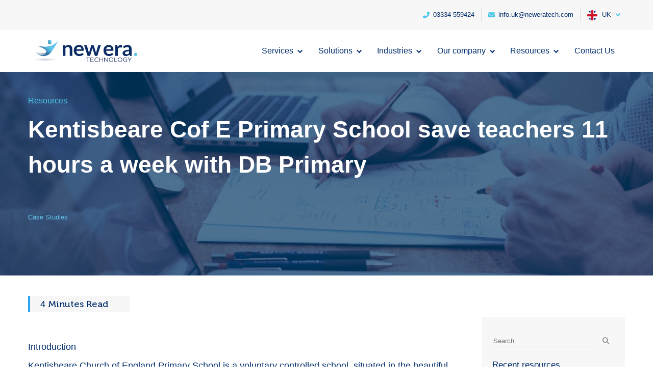

--- FILE ---
content_type: text/html; charset=UTF-8
request_url: https://www.neweratech.com/uk/resources/case-studies/kentisbeare-cof-e-primary-school-save-teachers-11-hours-a-week-with-db-primary/
body_size: 23739
content:
<!DOCTYPE html><html lang="en-GB"><head><meta charset="UTF-8" /><meta http-equiv="X-UA-Compatible" content="IE=edge"><link rel="pingback" href="https://www.neweratech.com/uk/xmlrpc.php" /> <script type="text/javascript">document.documentElement.className = 'js';</script> <link rel="preconnect" href="https://fonts.gstatic.com" crossorigin /><script id="diviarea-loader">window.DiviPopupData=window.DiviAreaConfig={"zIndex":1000000,"animateSpeed":400,"triggerClassPrefix":"show-popup-","idAttrib":"data-popup","modalIndicatorClass":"is-modal","blockingIndicatorClass":"is-blocking","defaultShowCloseButton":true,"withCloseClass":"with-close","noCloseClass":"no-close","triggerCloseClass":"close","singletonClass":"single","darkModeClass":"dark","noShadowClass":"no-shadow","altCloseClass":"close-alt","popupSelector":".et_pb_section.popup","initializeOnEvent":"et_pb_after_init_modules","popupWrapperClass":"area-outer-wrap","fullHeightClass":"full-height","openPopupClass":"da-overlay-visible","overlayClass":"da-overlay","exitIndicatorClass":"on-exit","hoverTriggerClass":"on-hover","clickTriggerClass":"on-click","onExitDelay":2000,"notMobileClass":"not-mobile","notTabletClass":"not-tablet","notDesktopClass":"not-desktop","baseContext":"body","activePopupClass":"is-open","closeButtonClass":"da-close","withLoaderClass":"with-loader","debug":false,"ajaxUrl":"https:\/\/www.neweratech.com\/uk\/wp-admin\/admin-ajax.php","sys":[]};var divimode_loader=function(){"use strict";!function(t){t.DiviArea=t.DiviPopup={loaded:!1};var n=t.DiviArea,i=n.Hooks={},o={};function r(t,n,i){var r,e,c;if("string"==typeof t)if(o[t]){if(n)if((r=o[t])&&i)for(c=r.length;c--;)(e=r[c]).callback===n&&e.context===i&&(r[c]=!1);else for(c=r.length;c--;)r[c].callback===n&&(r[c]=!1)}else o[t]=[]}function e(t,n,i,r){if("string"==typeof t){var e={callback:n,priority:i,context:r},c=o[t];c?(c.push(e),c=function(t){var n,i,o,r,e=t.length;for(r=1;r<e;r++)for(n=t[r],i=r;i>0;i--)(o=t[i-1]).priority>n.priority&&(t[i]=o,t[i-1]=n);return t}(c)):c=[e],o[t]=c}}function c(t,n,i){"string"==typeof n&&(n=[n]);var r,e,c=[];for(r=0;r<n.length;r++)Array.prototype.push.apply(c,o[n[r]]);for(e=0;e<c.length;e++){var a=void 0;c[e]&&"function"==typeof c[e].callback&&("filter"===t?void 0!==(a=c[e].callback.apply(c[e].context,i))&&(i[0]=a):c[e].callback.apply(c[e].context,i))}if("filter"===t)return i[0]}i.silent=function(){return i},n.removeFilter=i.removeFilter=function(t,n){r(t,n)},n.removeAction=i.removeAction=function(t,n){r(t,n)},n.applyFilters=i.applyFilters=function(t){for(var n=[],i=arguments.length-1;i-- >0;)n[i]=arguments[i+1];return c("filter",t,n)},n.doAction=i.doAction=function(t){for(var n=[],i=arguments.length-1;i-- >0;)n[i]=arguments[i+1];c("action",t,n)},n.addFilter=i.addFilter=function(n,i,o,r){e(n,i,parseInt(o||10,10),r||t)},n.addAction=i.addAction=function(n,i,o,r){e(n,i,parseInt(o||10,10),r||t)},n.addActionOnce=i.addActionOnce=function(n,i,o,c){e(n,i,parseInt(o||10,10),c||t),e(n,(function(){r(n,i)}),1+parseInt(o||10,10),c||t)}}(window);return{}}();</script><style id="et-divi-open-sans-inline-css">/* Original: https://fonts.googleapis.com/css?family=Open+Sans:300italic,400italic,600italic,700italic,800italic,400,300,600,700,800&#038;subset=latin,latin-ext&#038;display=swap *//* User Agent: Mozilla/5.0 (Unknown; Linux x86_64) AppleWebKit/538.1 (KHTML, like Gecko) Safari/538.1 Daum/4.1 */@font-face {font-family: 'Open Sans';font-style: italic;font-weight: 300;font-stretch: normal;font-display: swap;src: url(https://fonts.gstatic.com/s/opensans/v44/memQYaGs126MiZpBA-UFUIcVXSCEkx2cmqvXlWq8tWZ0Pw86hd0Rk5hkWV4exQ.ttf) format('truetype');}@font-face {font-family: 'Open Sans';font-style: italic;font-weight: 400;font-stretch: normal;font-display: swap;src: url(https://fonts.gstatic.com/s/opensans/v44/memQYaGs126MiZpBA-UFUIcVXSCEkx2cmqvXlWq8tWZ0Pw86hd0Rk8ZkWV4exQ.ttf) format('truetype');}@font-face {font-family: 'Open Sans';font-style: italic;font-weight: 600;font-stretch: normal;font-display: swap;src: url(https://fonts.gstatic.com/s/opensans/v44/memQYaGs126MiZpBA-UFUIcVXSCEkx2cmqvXlWq8tWZ0Pw86hd0RkxhjWV4exQ.ttf) format('truetype');}@font-face {font-family: 'Open Sans';font-style: italic;font-weight: 700;font-stretch: normal;font-display: swap;src: url(https://fonts.gstatic.com/s/opensans/v44/memQYaGs126MiZpBA-UFUIcVXSCEkx2cmqvXlWq8tWZ0Pw86hd0RkyFjWV4exQ.ttf) format('truetype');}@font-face {font-family: 'Open Sans';font-style: italic;font-weight: 800;font-stretch: normal;font-display: swap;src: url(https://fonts.gstatic.com/s/opensans/v44/memQYaGs126MiZpBA-UFUIcVXSCEkx2cmqvXlWq8tWZ0Pw86hd0Rk0ZjWV4exQ.ttf) format('truetype');}@font-face {font-family: 'Open Sans';font-style: normal;font-weight: 300;font-stretch: normal;font-display: swap;src: url(https://fonts.gstatic.com/s/opensans/v44/memSYaGs126MiZpBA-UvWbX2vVnXBbObj2OVZyOOSr4dVJWUgsiH0B4uaVc.ttf) format('truetype');}@font-face {font-family: 'Open Sans';font-style: normal;font-weight: 400;font-stretch: normal;font-display: swap;src: url(https://fonts.gstatic.com/s/opensans/v44/memSYaGs126MiZpBA-UvWbX2vVnXBbObj2OVZyOOSr4dVJWUgsjZ0B4uaVc.ttf) format('truetype');}@font-face {font-family: 'Open Sans';font-style: normal;font-weight: 600;font-stretch: normal;font-display: swap;src: url(https://fonts.gstatic.com/s/opensans/v44/memSYaGs126MiZpBA-UvWbX2vVnXBbObj2OVZyOOSr4dVJWUgsgH1x4uaVc.ttf) format('truetype');}@font-face {font-family: 'Open Sans';font-style: normal;font-weight: 700;font-stretch: normal;font-display: swap;src: url(https://fonts.gstatic.com/s/opensans/v44/memSYaGs126MiZpBA-UvWbX2vVnXBbObj2OVZyOOSr4dVJWUgsg-1x4uaVc.ttf) format('truetype');}@font-face {font-family: 'Open Sans';font-style: normal;font-weight: 800;font-stretch: normal;font-display: swap;src: url(https://fonts.gstatic.com/s/opensans/v44/memSYaGs126MiZpBA-UvWbX2vVnXBbObj2OVZyOOSr4dVJWUgshZ1x4uaVc.ttf) format('truetype');}/* User Agent: Mozilla/5.0 (Windows NT 6.1; WOW64; rv:27.0) Gecko/20100101 Firefox/27.0 */@font-face {font-family: 'Open Sans';font-style: italic;font-weight: 300;font-stretch: normal;font-display: swap;src: url(https://fonts.gstatic.com/l/font?kit=memQYaGs126MiZpBA-UFUIcVXSCEkx2cmqvXlWq8tWZ0Pw86hd0Rk5hkWV4exg&skey=743457fe2cc29280&v=v44) format('woff');}@font-face {font-family: 'Open Sans';font-style: italic;font-weight: 400;font-stretch: normal;font-display: swap;src: url(https://fonts.gstatic.com/l/font?kit=memQYaGs126MiZpBA-UFUIcVXSCEkx2cmqvXlWq8tWZ0Pw86hd0Rk8ZkWV4exg&skey=743457fe2cc29280&v=v44) format('woff');}@font-face {font-family: 'Open Sans';font-style: italic;font-weight: 600;font-stretch: normal;font-display: swap;src: url(https://fonts.gstatic.com/l/font?kit=memQYaGs126MiZpBA-UFUIcVXSCEkx2cmqvXlWq8tWZ0Pw86hd0RkxhjWV4exg&skey=743457fe2cc29280&v=v44) format('woff');}@font-face {font-family: 'Open Sans';font-style: italic;font-weight: 700;font-stretch: normal;font-display: swap;src: url(https://fonts.gstatic.com/l/font?kit=memQYaGs126MiZpBA-UFUIcVXSCEkx2cmqvXlWq8tWZ0Pw86hd0RkyFjWV4exg&skey=743457fe2cc29280&v=v44) format('woff');}@font-face {font-family: 'Open Sans';font-style: italic;font-weight: 800;font-stretch: normal;font-display: swap;src: url(https://fonts.gstatic.com/l/font?kit=memQYaGs126MiZpBA-UFUIcVXSCEkx2cmqvXlWq8tWZ0Pw86hd0Rk0ZjWV4exg&skey=743457fe2cc29280&v=v44) format('woff');}@font-face {font-family: 'Open Sans';font-style: normal;font-weight: 300;font-stretch: normal;font-display: swap;src: url(https://fonts.gstatic.com/l/font?kit=memSYaGs126MiZpBA-UvWbX2vVnXBbObj2OVZyOOSr4dVJWUgsiH0B4uaVQ&skey=62c1cbfccc78b4b2&v=v44) format('woff');}@font-face {font-family: 'Open Sans';font-style: normal;font-weight: 400;font-stretch: normal;font-display: swap;src: url(https://fonts.gstatic.com/l/font?kit=memSYaGs126MiZpBA-UvWbX2vVnXBbObj2OVZyOOSr4dVJWUgsjZ0B4uaVQ&skey=62c1cbfccc78b4b2&v=v44) format('woff');}@font-face {font-family: 'Open Sans';font-style: normal;font-weight: 600;font-stretch: normal;font-display: swap;src: url(https://fonts.gstatic.com/l/font?kit=memSYaGs126MiZpBA-UvWbX2vVnXBbObj2OVZyOOSr4dVJWUgsgH1x4uaVQ&skey=62c1cbfccc78b4b2&v=v44) format('woff');}@font-face {font-family: 'Open Sans';font-style: normal;font-weight: 700;font-stretch: normal;font-display: swap;src: url(https://fonts.gstatic.com/l/font?kit=memSYaGs126MiZpBA-UvWbX2vVnXBbObj2OVZyOOSr4dVJWUgsg-1x4uaVQ&skey=62c1cbfccc78b4b2&v=v44) format('woff');}@font-face {font-family: 'Open Sans';font-style: normal;font-weight: 800;font-stretch: normal;font-display: swap;src: url(https://fonts.gstatic.com/l/font?kit=memSYaGs126MiZpBA-UvWbX2vVnXBbObj2OVZyOOSr4dVJWUgshZ1x4uaVQ&skey=62c1cbfccc78b4b2&v=v44) format('woff');}/* User Agent: Mozilla/5.0 (Windows NT 6.3; rv:39.0) Gecko/20100101 Firefox/39.0 */@font-face {font-family: 'Open Sans';font-style: italic;font-weight: 300;font-stretch: normal;font-display: swap;src: url(https://fonts.gstatic.com/s/opensans/v44/memQYaGs126MiZpBA-UFUIcVXSCEkx2cmqvXlWq8tWZ0Pw86hd0Rk5hkWV4ewA.woff2) format('woff2');}@font-face {font-family: 'Open Sans';font-style: italic;font-weight: 400;font-stretch: normal;font-display: swap;src: url(https://fonts.gstatic.com/s/opensans/v44/memQYaGs126MiZpBA-UFUIcVXSCEkx2cmqvXlWq8tWZ0Pw86hd0Rk8ZkWV4ewA.woff2) format('woff2');}@font-face {font-family: 'Open Sans';font-style: italic;font-weight: 600;font-stretch: normal;font-display: swap;src: url(https://fonts.gstatic.com/s/opensans/v44/memQYaGs126MiZpBA-UFUIcVXSCEkx2cmqvXlWq8tWZ0Pw86hd0RkxhjWV4ewA.woff2) format('woff2');}@font-face {font-family: 'Open Sans';font-style: italic;font-weight: 700;font-stretch: normal;font-display: swap;src: url(https://fonts.gstatic.com/s/opensans/v44/memQYaGs126MiZpBA-UFUIcVXSCEkx2cmqvXlWq8tWZ0Pw86hd0RkyFjWV4ewA.woff2) format('woff2');}@font-face {font-family: 'Open Sans';font-style: italic;font-weight: 800;font-stretch: normal;font-display: swap;src: url(https://fonts.gstatic.com/s/opensans/v44/memQYaGs126MiZpBA-UFUIcVXSCEkx2cmqvXlWq8tWZ0Pw86hd0Rk0ZjWV4ewA.woff2) format('woff2');}@font-face {font-family: 'Open Sans';font-style: normal;font-weight: 300;font-stretch: normal;font-display: swap;src: url(https://fonts.gstatic.com/s/opensans/v44/memSYaGs126MiZpBA-UvWbX2vVnXBbObj2OVZyOOSr4dVJWUgsiH0B4uaVI.woff2) format('woff2');}@font-face {font-family: 'Open Sans';font-style: normal;font-weight: 400;font-stretch: normal;font-display: swap;src: url(https://fonts.gstatic.com/s/opensans/v44/memSYaGs126MiZpBA-UvWbX2vVnXBbObj2OVZyOOSr4dVJWUgsjZ0B4uaVI.woff2) format('woff2');}@font-face {font-family: 'Open Sans';font-style: normal;font-weight: 600;font-stretch: normal;font-display: swap;src: url(https://fonts.gstatic.com/s/opensans/v44/memSYaGs126MiZpBA-UvWbX2vVnXBbObj2OVZyOOSr4dVJWUgsgH1x4uaVI.woff2) format('woff2');}@font-face {font-family: 'Open Sans';font-style: normal;font-weight: 700;font-stretch: normal;font-display: swap;src: url(https://fonts.gstatic.com/s/opensans/v44/memSYaGs126MiZpBA-UvWbX2vVnXBbObj2OVZyOOSr4dVJWUgsg-1x4uaVI.woff2) format('woff2');}@font-face {font-family: 'Open Sans';font-style: normal;font-weight: 800;font-stretch: normal;font-display: swap;src: url(https://fonts.gstatic.com/s/opensans/v44/memSYaGs126MiZpBA-UvWbX2vVnXBbObj2OVZyOOSr4dVJWUgshZ1x4uaVI.woff2) format('woff2');}</style><meta name='robots' content='index, follow, max-image-preview:large, max-snippet:-1, max-video-preview:-1' /> <script type="text/javascript">let jqueryParams=[],jQuery=function(r){return jqueryParams=[...jqueryParams,r],jQuery},$=function(r){return jqueryParams=[...jqueryParams,r],$};window.jQuery=jQuery,window.$=jQuery;let customHeadScripts=!1;jQuery.fn=jQuery.prototype={},$.fn=jQuery.prototype={},jQuery.noConflict=function(r){if(window.jQuery)return jQuery=window.jQuery,$=window.jQuery,customHeadScripts=!0,jQuery.noConflict},jQuery.ready=function(r){jqueryParams=[...jqueryParams,r]},$.ready=function(r){jqueryParams=[...jqueryParams,r]},jQuery.load=function(r){jqueryParams=[...jqueryParams,r]},$.load=function(r){jqueryParams=[...jqueryParams,r]},jQuery.fn.ready=function(r){jqueryParams=[...jqueryParams,r]},$.fn.ready=function(r){jqueryParams=[...jqueryParams,r]};</script> <title>Kentisbeare CofE Saves Teachers 11 Hours a Week with DB Primary</title><meta name="description" content="Kentisbeare CofE Primary School saves teachers 11 hours a week with DB Primary, streamlining educational processes. See their success." /><link rel="canonical" href="https://www.neweratech.com/uk/resources/case-studies/kentisbeare-cof-e-primary-school-save-teachers-11-hours-a-week-with-db-primary/" /><meta property="og:locale" content="en_GB" /><meta property="og:type" content="article" /><meta property="og:title" content="Kentisbeare CofE Saves Teachers 11 Hours a Week with DB Primary" /><meta property="og:description" content="Kentisbeare CofE Primary School saves teachers 11 hours a week with DB Primary, streamlining educational processes. See their success." /><meta property="og:url" content="https://www.neweratech.com/uk/resources/case-studies/kentisbeare-cof-e-primary-school-save-teachers-11-hours-a-week-with-db-primary/" /><meta property="og:site_name" content="New Era Technology UK" /><meta property="article:published_time" content="2019-04-05T15:32:40+00:00" /><meta property="article:modified_time" content="2024-07-24T10:08:14+00:00" /><meta property="og:image" content="https://www.neweratech.com/uk/wp-content/uploads/sites/2/2019/04/helloquence-61189-unsplash.jpg" /><meta property="og:image:width" content="1472" /><meta property="og:image:height" content="983" /><meta property="og:image:type" content="image/jpeg" /><meta name="author" content="Vicky Hart" /><meta name="twitter:card" content="summary_large_image" /><meta name="twitter:label1" content="Written by" /><meta name="twitter:data1" content="Vicky Hart" /><meta name="twitter:label2" content="Estimated reading time" /><meta name="twitter:data2" content="3 minutes" /> <script type="application/ld+json" class="yoast-schema-graph">{"@context":"https://schema.org","@graph":[{"@type":"Article","@id":"https://www.neweratech.com/uk/resources/case-studies/kentisbeare-cof-e-primary-school-save-teachers-11-hours-a-week-with-db-primary/#article","isPartOf":{"@id":"https://www.neweratech.com/uk/resources/case-studies/kentisbeare-cof-e-primary-school-save-teachers-11-hours-a-week-with-db-primary/"},"author":{"name":"Vicky Hart","@id":"https://www.neweratech.com/uk/#/schema/person/f8a6d360f2c2e3bf606aa552066b7452"},"headline":"Kentisbeare Cof E Primary School save teachers 11 hours a week with DB Primary","datePublished":"2019-04-05T15:32:40+00:00","dateModified":"2024-07-24T10:08:14+00:00","mainEntityOfPage":{"@id":"https://www.neweratech.com/uk/resources/case-studies/kentisbeare-cof-e-primary-school-save-teachers-11-hours-a-week-with-db-primary/"},"wordCount":756,"publisher":{"@id":"https://www.neweratech.com/uk/#organization"},"image":{"@id":"https://www.neweratech.com/uk/resources/case-studies/kentisbeare-cof-e-primary-school-save-teachers-11-hours-a-week-with-db-primary/#primaryimage"},"thumbnailUrl":"https://www.neweratech.com/uk/wp-content/uploads/sites/2/2019/04/helloquence-61189-unsplash.jpg","keywords":["DB Primary"],"articleSection":["Case Studies"],"inLanguage":"en-GB"},{"@type":"WebPage","@id":"https://www.neweratech.com/uk/resources/case-studies/kentisbeare-cof-e-primary-school-save-teachers-11-hours-a-week-with-db-primary/","url":"https://www.neweratech.com/uk/resources/case-studies/kentisbeare-cof-e-primary-school-save-teachers-11-hours-a-week-with-db-primary/","name":"Kentisbeare CofE Saves Teachers 11 Hours a Week with DB Primary","isPartOf":{"@id":"https://www.neweratech.com/uk/#website"},"primaryImageOfPage":{"@id":"https://www.neweratech.com/uk/resources/case-studies/kentisbeare-cof-e-primary-school-save-teachers-11-hours-a-week-with-db-primary/#primaryimage"},"image":{"@id":"https://www.neweratech.com/uk/resources/case-studies/kentisbeare-cof-e-primary-school-save-teachers-11-hours-a-week-with-db-primary/#primaryimage"},"thumbnailUrl":"https://www.neweratech.com/uk/wp-content/uploads/sites/2/2019/04/helloquence-61189-unsplash.jpg","datePublished":"2019-04-05T15:32:40+00:00","dateModified":"2024-07-24T10:08:14+00:00","description":"Kentisbeare CofE Primary School saves teachers 11 hours a week with DB Primary, streamlining educational processes. See their success.","inLanguage":"en-GB","potentialAction":[{"@type":"ReadAction","target":["https://www.neweratech.com/uk/resources/case-studies/kentisbeare-cof-e-primary-school-save-teachers-11-hours-a-week-with-db-primary/"]}]},{"@type":"ImageObject","inLanguage":"en-GB","@id":"https://www.neweratech.com/uk/resources/case-studies/kentisbeare-cof-e-primary-school-save-teachers-11-hours-a-week-with-db-primary/#primaryimage","url":"https://www.neweratech.com/uk/wp-content/uploads/sites/2/2019/04/helloquence-61189-unsplash.jpg","contentUrl":"https://www.neweratech.com/uk/wp-content/uploads/sites/2/2019/04/helloquence-61189-unsplash.jpg","width":1472,"height":983},{"@type":"WebSite","@id":"https://www.neweratech.com/uk/#website","url":"https://www.neweratech.com/uk/","name":"New Era Technology UK","description":"","publisher":{"@id":"https://www.neweratech.com/uk/#organization"},"potentialAction":[{"@type":"SearchAction","target":{"@type":"EntryPoint","urlTemplate":"https://www.neweratech.com/uk/?s={search_term_string}"},"query-input":{"@type":"PropertyValueSpecification","valueRequired":true,"valueName":"search_term_string"}}],"inLanguage":"en-GB"},{"@type":"Organization","@id":"https://www.neweratech.com/uk/#organization","name":"New Era Technology UK","url":"https://www.neweratech.com/uk/","logo":{"@type":"ImageObject","inLanguage":"en-GB","@id":"https://www.neweratech.com/uk/#/schema/logo/image/","url":"https://www.neweratech.com/uk/wp-content/uploads/sites/2/2019/07/newera-tech-logo-200x200-1.png","contentUrl":"https://www.neweratech.com/uk/wp-content/uploads/sites/2/2019/07/newera-tech-logo-200x200-1.png","width":200,"height":200,"caption":"New Era Technology UK"},"image":{"@id":"https://www.neweratech.com/uk/#/schema/logo/image/"}},{"@type":"Person","@id":"https://www.neweratech.com/uk/#/schema/person/f8a6d360f2c2e3bf606aa552066b7452","name":"Vicky Hart","image":{"@type":"ImageObject","inLanguage":"en-GB","@id":"https://www.neweratech.com/uk/#/schema/person/image/","url":"https://secure.gravatar.com/avatar/9afb5bb0bd899edef71ef9a236f49f37?s=96&d=mm&r=g","contentUrl":"https://secure.gravatar.com/avatar/9afb5bb0bd899edef71ef9a236f49f37?s=96&d=mm&r=g","caption":"Vicky Hart"}}]}</script> <link rel='dns-prefetch' href='//static.addtoany.com' /><link rel='dns-prefetch' href='//js.hs-scripts.com' /><link rel='dns-prefetch' href='//www.google.com' /><link rel='dns-prefetch' href='//js.hsforms.net' /><link rel='dns-prefetch' href='//fonts.googleapis.com' /><link rel='dns-prefetch' href='//use.typekit.net' /><link rel="alternate" type="application/rss+xml" title="New Era Technology UK &raquo; Feed" href="https://www.neweratech.com/uk/feed/" /><link rel="alternate" type="application/rss+xml" title="New Era Technology UK &raquo; Comments Feed" href="https://www.neweratech.com/uk/comments/feed/" /><meta content="New Era Tech Divi Child UK v.1.0.0" name="generator"/><style id='classic-theme-styles-inline-css' type='text/css'>/*! This file is auto-generated */
.wp-block-button__link{color:#fff;background-color:#32373c;border-radius:9999px;box-shadow:none;text-decoration:none;padding:calc(.667em + 2px) calc(1.333em + 2px);font-size:1.125em}.wp-block-file__button{background:#32373c;color:#fff;text-decoration:none}</style><style id='global-styles-inline-css' type='text/css'>:root{--wp--preset--aspect-ratio--square: 1;--wp--preset--aspect-ratio--4-3: 4/3;--wp--preset--aspect-ratio--3-4: 3/4;--wp--preset--aspect-ratio--3-2: 3/2;--wp--preset--aspect-ratio--2-3: 2/3;--wp--preset--aspect-ratio--16-9: 16/9;--wp--preset--aspect-ratio--9-16: 9/16;--wp--preset--color--black: #000000;--wp--preset--color--cyan-bluish-gray: #abb8c3;--wp--preset--color--white: #ffffff;--wp--preset--color--pale-pink: #f78da7;--wp--preset--color--vivid-red: #cf2e2e;--wp--preset--color--luminous-vivid-orange: #ff6900;--wp--preset--color--luminous-vivid-amber: #fcb900;--wp--preset--color--light-green-cyan: #7bdcb5;--wp--preset--color--vivid-green-cyan: #00d084;--wp--preset--color--pale-cyan-blue: #8ed1fc;--wp--preset--color--vivid-cyan-blue: #0693e3;--wp--preset--color--vivid-purple: #9b51e0;--wp--preset--gradient--vivid-cyan-blue-to-vivid-purple: linear-gradient(135deg,rgba(6,147,227,1) 0%,rgb(155,81,224) 100%);--wp--preset--gradient--light-green-cyan-to-vivid-green-cyan: linear-gradient(135deg,rgb(122,220,180) 0%,rgb(0,208,130) 100%);--wp--preset--gradient--luminous-vivid-amber-to-luminous-vivid-orange: linear-gradient(135deg,rgba(252,185,0,1) 0%,rgba(255,105,0,1) 100%);--wp--preset--gradient--luminous-vivid-orange-to-vivid-red: linear-gradient(135deg,rgba(255,105,0,1) 0%,rgb(207,46,46) 100%);--wp--preset--gradient--very-light-gray-to-cyan-bluish-gray: linear-gradient(135deg,rgb(238,238,238) 0%,rgb(169,184,195) 100%);--wp--preset--gradient--cool-to-warm-spectrum: linear-gradient(135deg,rgb(74,234,220) 0%,rgb(151,120,209) 20%,rgb(207,42,186) 40%,rgb(238,44,130) 60%,rgb(251,105,98) 80%,rgb(254,248,76) 100%);--wp--preset--gradient--blush-light-purple: linear-gradient(135deg,rgb(255,206,236) 0%,rgb(152,150,240) 100%);--wp--preset--gradient--blush-bordeaux: linear-gradient(135deg,rgb(254,205,165) 0%,rgb(254,45,45) 50%,rgb(107,0,62) 100%);--wp--preset--gradient--luminous-dusk: linear-gradient(135deg,rgb(255,203,112) 0%,rgb(199,81,192) 50%,rgb(65,88,208) 100%);--wp--preset--gradient--pale-ocean: linear-gradient(135deg,rgb(255,245,203) 0%,rgb(182,227,212) 50%,rgb(51,167,181) 100%);--wp--preset--gradient--electric-grass: linear-gradient(135deg,rgb(202,248,128) 0%,rgb(113,206,126) 100%);--wp--preset--gradient--midnight: linear-gradient(135deg,rgb(2,3,129) 0%,rgb(40,116,252) 100%);--wp--preset--font-size--small: 13px;--wp--preset--font-size--medium: 20px;--wp--preset--font-size--large: 36px;--wp--preset--font-size--x-large: 42px;--wp--preset--spacing--20: 0.44rem;--wp--preset--spacing--30: 0.67rem;--wp--preset--spacing--40: 1rem;--wp--preset--spacing--50: 1.5rem;--wp--preset--spacing--60: 2.25rem;--wp--preset--spacing--70: 3.38rem;--wp--preset--spacing--80: 5.06rem;--wp--preset--shadow--natural: 6px 6px 9px rgba(0, 0, 0, 0.2);--wp--preset--shadow--deep: 12px 12px 50px rgba(0, 0, 0, 0.4);--wp--preset--shadow--sharp: 6px 6px 0px rgba(0, 0, 0, 0.2);--wp--preset--shadow--outlined: 6px 6px 0px -3px rgba(255, 255, 255, 1), 6px 6px rgba(0, 0, 0, 1);--wp--preset--shadow--crisp: 6px 6px 0px rgba(0, 0, 0, 1);}:where(.is-layout-flex){gap: 0.5em;}:where(.is-layout-grid){gap: 0.5em;}body .is-layout-flex{display: flex;}.is-layout-flex{flex-wrap: wrap;align-items: center;}.is-layout-flex > :is(*, div){margin: 0;}body .is-layout-grid{display: grid;}.is-layout-grid > :is(*, div){margin: 0;}:where(.wp-block-columns.is-layout-flex){gap: 2em;}:where(.wp-block-columns.is-layout-grid){gap: 2em;}:where(.wp-block-post-template.is-layout-flex){gap: 1.25em;}:where(.wp-block-post-template.is-layout-grid){gap: 1.25em;}.has-black-color{color: var(--wp--preset--color--black) !important;}.has-cyan-bluish-gray-color{color: var(--wp--preset--color--cyan-bluish-gray) !important;}.has-white-color{color: var(--wp--preset--color--white) !important;}.has-pale-pink-color{color: var(--wp--preset--color--pale-pink) !important;}.has-vivid-red-color{color: var(--wp--preset--color--vivid-red) !important;}.has-luminous-vivid-orange-color{color: var(--wp--preset--color--luminous-vivid-orange) !important;}.has-luminous-vivid-amber-color{color: var(--wp--preset--color--luminous-vivid-amber) !important;}.has-light-green-cyan-color{color: var(--wp--preset--color--light-green-cyan) !important;}.has-vivid-green-cyan-color{color: var(--wp--preset--color--vivid-green-cyan) !important;}.has-pale-cyan-blue-color{color: var(--wp--preset--color--pale-cyan-blue) !important;}.has-vivid-cyan-blue-color{color: var(--wp--preset--color--vivid-cyan-blue) !important;}.has-vivid-purple-color{color: var(--wp--preset--color--vivid-purple) !important;}.has-black-background-color{background-color: var(--wp--preset--color--black) !important;}.has-cyan-bluish-gray-background-color{background-color: var(--wp--preset--color--cyan-bluish-gray) !important;}.has-white-background-color{background-color: var(--wp--preset--color--white) !important;}.has-pale-pink-background-color{background-color: var(--wp--preset--color--pale-pink) !important;}.has-vivid-red-background-color{background-color: var(--wp--preset--color--vivid-red) !important;}.has-luminous-vivid-orange-background-color{background-color: var(--wp--preset--color--luminous-vivid-orange) !important;}.has-luminous-vivid-amber-background-color{background-color: var(--wp--preset--color--luminous-vivid-amber) !important;}.has-light-green-cyan-background-color{background-color: var(--wp--preset--color--light-green-cyan) !important;}.has-vivid-green-cyan-background-color{background-color: var(--wp--preset--color--vivid-green-cyan) !important;}.has-pale-cyan-blue-background-color{background-color: var(--wp--preset--color--pale-cyan-blue) !important;}.has-vivid-cyan-blue-background-color{background-color: var(--wp--preset--color--vivid-cyan-blue) !important;}.has-vivid-purple-background-color{background-color: var(--wp--preset--color--vivid-purple) !important;}.has-black-border-color{border-color: var(--wp--preset--color--black) !important;}.has-cyan-bluish-gray-border-color{border-color: var(--wp--preset--color--cyan-bluish-gray) !important;}.has-white-border-color{border-color: var(--wp--preset--color--white) !important;}.has-pale-pink-border-color{border-color: var(--wp--preset--color--pale-pink) !important;}.has-vivid-red-border-color{border-color: var(--wp--preset--color--vivid-red) !important;}.has-luminous-vivid-orange-border-color{border-color: var(--wp--preset--color--luminous-vivid-orange) !important;}.has-luminous-vivid-amber-border-color{border-color: var(--wp--preset--color--luminous-vivid-amber) !important;}.has-light-green-cyan-border-color{border-color: var(--wp--preset--color--light-green-cyan) !important;}.has-vivid-green-cyan-border-color{border-color: var(--wp--preset--color--vivid-green-cyan) !important;}.has-pale-cyan-blue-border-color{border-color: var(--wp--preset--color--pale-cyan-blue) !important;}.has-vivid-cyan-blue-border-color{border-color: var(--wp--preset--color--vivid-cyan-blue) !important;}.has-vivid-purple-border-color{border-color: var(--wp--preset--color--vivid-purple) !important;}.has-vivid-cyan-blue-to-vivid-purple-gradient-background{background: var(--wp--preset--gradient--vivid-cyan-blue-to-vivid-purple) !important;}.has-light-green-cyan-to-vivid-green-cyan-gradient-background{background: var(--wp--preset--gradient--light-green-cyan-to-vivid-green-cyan) !important;}.has-luminous-vivid-amber-to-luminous-vivid-orange-gradient-background{background: var(--wp--preset--gradient--luminous-vivid-amber-to-luminous-vivid-orange) !important;}.has-luminous-vivid-orange-to-vivid-red-gradient-background{background: var(--wp--preset--gradient--luminous-vivid-orange-to-vivid-red) !important;}.has-very-light-gray-to-cyan-bluish-gray-gradient-background{background: var(--wp--preset--gradient--very-light-gray-to-cyan-bluish-gray) !important;}.has-cool-to-warm-spectrum-gradient-background{background: var(--wp--preset--gradient--cool-to-warm-spectrum) !important;}.has-blush-light-purple-gradient-background{background: var(--wp--preset--gradient--blush-light-purple) !important;}.has-blush-bordeaux-gradient-background{background: var(--wp--preset--gradient--blush-bordeaux) !important;}.has-luminous-dusk-gradient-background{background: var(--wp--preset--gradient--luminous-dusk) !important;}.has-pale-ocean-gradient-background{background: var(--wp--preset--gradient--pale-ocean) !important;}.has-electric-grass-gradient-background{background: var(--wp--preset--gradient--electric-grass) !important;}.has-midnight-gradient-background{background: var(--wp--preset--gradient--midnight) !important;}.has-small-font-size{font-size: var(--wp--preset--font-size--small) !important;}.has-medium-font-size{font-size: var(--wp--preset--font-size--medium) !important;}.has-large-font-size{font-size: var(--wp--preset--font-size--large) !important;}.has-x-large-font-size{font-size: var(--wp--preset--font-size--x-large) !important;}
:where(.wp-block-post-template.is-layout-flex){gap: 1.25em;}:where(.wp-block-post-template.is-layout-grid){gap: 1.25em;}
:where(.wp-block-columns.is-layout-flex){gap: 2em;}:where(.wp-block-columns.is-layout-grid){gap: 2em;}
:root :where(.wp-block-pullquote){font-size: 1.5em;line-height: 1.6;}</style><link rel='stylesheet' id='wp-event-manager-frontend-css' href='https://cdn.neweratech.com/uk/wp-content/plugins/wp-event-manager/assets/css/frontend.min.css?ver=6.6.4' type='text/css' media='all' /><link rel='stylesheet' id='wp-event-manager-jquery-ui-css-css' href='https://cdn.neweratech.com/uk/wp-content/plugins/wp-event-manager/assets/js/jquery-ui/jquery-ui.css?ver=6.6.4' type='text/css' media='all' /><link rel='stylesheet' id='wp-event-manager-jquery-timepicker-css-css' href='https://cdn.neweratech.com/uk/wp-content/plugins/wp-event-manager/assets/js/jquery-timepicker/jquery.timepicker.min.css?ver=6.6.4' type='text/css' media='all' /><link rel='stylesheet' id='wp-event-manager-grid-style-css' href='https://cdn.neweratech.com/uk/wp-content/plugins/wp-event-manager/assets/css/wpem-grid.min.css?ver=6.6.4' type='text/css' media='all' /><link rel='stylesheet' id='wp-event-manager-font-style-css' href='https://cdn.neweratech.com/uk/wp-content/plugins/wp-event-manager/assets/fonts/style.css?ver=6.6.4' type='text/css' media='all' /><link rel='stylesheet' id='magnific-popup-css' href='https://cdn.neweratech.com/uk/wp-content/themes/Divi/includes/builder/feature/dynamic-assets/assets/css/magnific_popup.css?ver=2.5.61' type='text/css' media='all' /><link rel='stylesheet' id='dsm-animate-css' href='https://cdn.neweratech.com/uk/wp-content/plugins/supreme-modules-for-divi/public/css/animate.css?ver=2.5.61' type='text/css' media='all' /><link rel='stylesheet' id='redux-extendify-styles-css' href='https://cdn.neweratech.com/uk/wp-content/plugins/worth-the-read/options/assets/css/extendify-utilities.css?ver=4.4.5' type='text/css' media='all' /><link rel='stylesheet' id='wtr-css-css' href='https://cdn.neweratech.com/uk/wp-content/plugins/worth-the-read/css/wtr.css?ver=6.6.4' type='text/css' media='all' /><link rel='stylesheet' id='wp-pagenavi-css' href='https://cdn.neweratech.com/uk/wp-content/plugins/wp-pagenavi/pagenavi-css.css?ver=2.70' type='text/css' media='all' /><link rel='stylesheet' id='css-divi-area-css' href='https://cdn.neweratech.com/uk/wp-content/plugins/popups-for-divi/styles/front.min.css?ver=3.0.5' type='text/css' media='all' /><style id='css-divi-area-inline-css' type='text/css'>.et_pb_section.popup{display:none}</style><link rel='stylesheet' id='wpb-google-fonts-css' href='https://fonts.googleapis.com/css?family=Roboto%3A300%2C400&#038;display=swap&#038;ver=6.6.4' type='text/css' media='all' /><link rel='stylesheet' id='wpb-typekit-fonts-css' href='https://use.typekit.net/qbc5cpy.css?ver=6.6.4' type='text/css' media='all' /><link rel='stylesheet' id='supreme-modules-for-divi-styles-css' href='https://cdn.neweratech.com/uk/wp-content/plugins/supreme-modules-for-divi/styles/style.min.css?ver=2.5.61' type='text/css' media='all' /><link rel='stylesheet' id='popup-maker-site-css' href='https://cdn.neweratech.com/uk/wp-content/plugins/popup-maker/assets/css/pum-site.min.css?ver=1.20.2' type='text/css' media='all' /><style id='popup-maker-site-inline-css' type='text/css'>/* Popup Google Fonts */
@import url('//fonts.googleapis.com/css?family=Montserrat:100');

/* Popup Theme 15458: Company Overview - Solution Brief */
.pum-theme-15458, .pum-theme-company-overview-solution-brief { background-color: rgba( 0, 0, 0, 0.49 ) } 
.pum-theme-15458 .pum-container, .pum-theme-company-overview-solution-brief .pum-container { padding: 35px; border-radius: 8px; border: 1px none #000000; box-shadow: 1px 1px 3px 0px rgba( 2, 2, 2, 0.23 ); background-color: rgba( 249, 249, 249, 1.00 ) } 
.pum-theme-15458 .pum-title, .pum-theme-company-overview-solution-brief .pum-title { color: #000000; text-align: left; text-shadow: 0px 0px 0px rgba( 2, 2, 2, 0.23 ); font-family: inherit; font-weight: 400; font-size: 32px; line-height: 36px } 
.pum-theme-15458 .pum-content, .pum-theme-company-overview-solution-brief .pum-content { color: #8c8c8c; font-family: inherit; font-weight: 400 } 
.pum-theme-15458 .pum-content + .pum-close, .pum-theme-company-overview-solution-brief .pum-content + .pum-close { position: absolute; height: auto; width: auto; left: auto; right: 0px; bottom: auto; top: -2px; padding: 7px; color: #ffffff; font-family: inherit; font-weight: 400; font-size: 24px; line-height: 17px; border: 1px none #ffffff; border-radius: 27px; box-shadow: 1px 1px 3px 0px rgba( 2, 2, 2, 0.23 ); text-shadow: 0px 0px 0px rgba( 0, 0, 0, 0.23 ); background-color: rgba( 0, 45, 106, 1.00 ) } 

/* Popup Theme 12161: Default Theme */
.pum-theme-12161, .pum-theme-default-theme { background-color: rgba( 10, 10, 10, 0.40 ) } 
.pum-theme-12161 .pum-container, .pum-theme-default-theme .pum-container { padding: 30px; border-radius: 0px; border: 1px none #000000; box-shadow: 1px 1px 3px 0px rgba( 2, 2, 2, 0.23 ); background-color: rgba( 249, 249, 249, 1.00 ) } 
.pum-theme-12161 .pum-title, .pum-theme-default-theme .pum-title { color: #000000; text-align: left; text-shadow: 0px 0px 0px rgba( 2, 2, 2, 0.23 ); font-family: inherit; font-weight: 400; font-size: 32px; line-height: 36px } 
.pum-theme-12161 .pum-content, .pum-theme-default-theme .pum-content { color: #444444; font-family: inherit; font-weight: 400 } 
.pum-theme-12161 .pum-content + .pum-close, .pum-theme-default-theme .pum-content + .pum-close { position: absolute; height: auto; width: auto; left: auto; right: 10px; bottom: auto; top: 10px; padding: 2px; color: #cccccc; font-family: inherit; font-weight: 400; font-size: 14px; line-height: 36px; border: 1px solid #e8e8e8; border-radius: 0px; box-shadow: 1px 1px 3px 0px rgba( 255, 255, 255, 0.23 ); text-shadow: 0px 0px 0px rgba( 0, 0, 0, 0.23 ); background-color: rgba( 255, 255, 255, 1.00 ) } 

/* Popup Theme 12167: Floating Bar - Soft Blue */
.pum-theme-12167, .pum-theme-floating-bar { background-color: rgba( 255, 255, 255, 0.00 ) } 
.pum-theme-12167 .pum-container, .pum-theme-floating-bar .pum-container { padding: 8px; border-radius: 0px; border: 1px none #000000; box-shadow: 1px 1px 3px 0px rgba( 2, 2, 2, 0.23 ); background-color: rgba( 238, 246, 252, 1.00 ) } 
.pum-theme-12167 .pum-title, .pum-theme-floating-bar .pum-title { color: #505050; text-align: left; text-shadow: 0px 0px 0px rgba( 2, 2, 2, 0.23 ); font-family: inherit; font-weight: 400; font-size: 32px; line-height: 36px } 
.pum-theme-12167 .pum-content, .pum-theme-floating-bar .pum-content { color: #505050; font-family: inherit; font-weight: 400 } 
.pum-theme-12167 .pum-content + .pum-close, .pum-theme-floating-bar .pum-content + .pum-close { position: absolute; height: 18px; width: 18px; left: auto; right: 5px; bottom: auto; top: 50%; padding: 0px; color: #505050; font-family: Sans-Serif; font-weight: 700; font-size: 15px; line-height: 18px; border: 1px solid #505050; border-radius: 15px; box-shadow: 0px 0px 0px 0px rgba( 2, 2, 2, 0.00 ); text-shadow: 0px 0px 0px rgba( 0, 0, 0, 0.00 ); background-color: rgba( 255, 255, 255, 0.00 ); transform: translate(0, -50%) } 

/* Popup Theme 12168: Content Only - For use with page builders or block editor */
.pum-theme-12168, .pum-theme-content-only { background-color: rgba( 0, 0, 0, 0.70 ) } 
.pum-theme-12168 .pum-container, .pum-theme-content-only .pum-container { padding: 0px; border-radius: 0px; border: 1px none #000000; box-shadow: 0px 0px 0px 0px rgba( 2, 2, 2, 0.00 ) } 
.pum-theme-12168 .pum-title, .pum-theme-content-only .pum-title { color: #000000; text-align: left; text-shadow: 0px 0px 0px rgba( 2, 2, 2, 0.23 ); font-family: inherit; font-weight: 400; font-size: 32px; line-height: 36px } 
.pum-theme-12168 .pum-content, .pum-theme-content-only .pum-content { color: #8c8c8c; font-family: inherit; font-weight: 400 } 
.pum-theme-12168 .pum-content + .pum-close, .pum-theme-content-only .pum-content + .pum-close { position: absolute; height: 18px; width: 18px; left: auto; right: 7px; bottom: auto; top: 7px; padding: 0px; color: #000000; font-family: inherit; font-weight: 700; font-size: 20px; line-height: 20px; border: 1px none #ffffff; border-radius: 15px; box-shadow: 0px 0px 0px 0px rgba( 2, 2, 2, 0.00 ); text-shadow: 0px 0px 0px rgba( 0, 0, 0, 0.00 ); background-color: rgba( 255, 255, 255, 0.00 ) } 

/* Popup Theme 12162: Light Box */
.pum-theme-12162, .pum-theme-lightbox { background-color: rgba( 0, 0, 0, 0.60 ) } 
.pum-theme-12162 .pum-container, .pum-theme-lightbox .pum-container { padding: 18px; border-radius: 3px; border: 8px solid #000000; box-shadow: 0px 0px 30px 0px rgba( 2, 2, 2, 1.00 ); background-color: rgba( 255, 255, 255, 1.00 ) } 
.pum-theme-12162 .pum-title, .pum-theme-lightbox .pum-title { color: #000000; text-align: left; text-shadow: 0px 0px 0px rgba( 2, 2, 2, 0.23 ); font-family: inherit; font-weight: 100; font-size: 32px; line-height: 36px } 
.pum-theme-12162 .pum-content, .pum-theme-lightbox .pum-content { color: #000000; font-family: inherit; font-weight: 100 } 
.pum-theme-12162 .pum-content + .pum-close, .pum-theme-lightbox .pum-content + .pum-close { position: absolute; height: 26px; width: 26px; left: auto; right: -13px; bottom: auto; top: -13px; padding: 0px; color: #ffffff; font-family: Arial; font-weight: 100; font-size: 24px; line-height: 24px; border: 2px solid #ffffff; border-radius: 26px; box-shadow: 0px 0px 15px 1px rgba( 2, 2, 2, 0.75 ); text-shadow: 0px 0px 0px rgba( 0, 0, 0, 0.23 ); background-color: rgba( 0, 0, 0, 1.00 ) } 

/* Popup Theme 12163: Enterprise Blue */
.pum-theme-12163, .pum-theme-enterprise-blue { background-color: rgba( 0, 0, 0, 0.70 ) } 
.pum-theme-12163 .pum-container, .pum-theme-enterprise-blue .pum-container { padding: 28px; border-radius: 5px; border: 1px none #000000; box-shadow: 0px 10px 25px 4px rgba( 2, 2, 2, 0.50 ); background-color: rgba( 255, 255, 255, 1.00 ) } 
.pum-theme-12163 .pum-title, .pum-theme-enterprise-blue .pum-title { color: #315b7c; text-align: left; text-shadow: 0px 0px 0px rgba( 2, 2, 2, 0.23 ); font-family: inherit; font-weight: 100; font-size: 34px; line-height: 36px } 
.pum-theme-12163 .pum-content, .pum-theme-enterprise-blue .pum-content { color: #2d2d2d; font-family: inherit; font-weight: 100 } 
.pum-theme-12163 .pum-content + .pum-close, .pum-theme-enterprise-blue .pum-content + .pum-close { position: absolute; height: 28px; width: 28px; left: auto; right: 8px; bottom: auto; top: 8px; padding: 4px; color: #ffffff; font-family: Times New Roman; font-weight: 100; font-size: 20px; line-height: 20px; border: 1px none #ffffff; border-radius: 42px; box-shadow: 0px 0px 0px 0px rgba( 2, 2, 2, 0.23 ); text-shadow: 0px 0px 0px rgba( 0, 0, 0, 0.23 ); background-color: rgba( 49, 91, 124, 1.00 ) } 

/* Popup Theme 12164: Hello Box */
.pum-theme-12164, .pum-theme-hello-box { background-color: rgba( 0, 0, 0, 0.75 ) } 
.pum-theme-12164 .pum-container, .pum-theme-hello-box .pum-container { padding: 30px; border-radius: 80px; border: 14px solid #81d742; box-shadow: 0px 0px 0px 0px rgba( 2, 2, 2, 0.00 ); background-color: rgba( 255, 255, 255, 1.00 ) } 
.pum-theme-12164 .pum-title, .pum-theme-hello-box .pum-title { color: #2d2d2d; text-align: left; text-shadow: 0px 0px 0px rgba( 2, 2, 2, 0.23 ); font-family: Montserrat; font-weight: 100; font-size: 32px; line-height: 36px } 
.pum-theme-12164 .pum-content, .pum-theme-hello-box .pum-content { color: #2d2d2d; font-family: inherit; font-weight: 100 } 
.pum-theme-12164 .pum-content + .pum-close, .pum-theme-hello-box .pum-content + .pum-close { position: absolute; height: auto; width: auto; left: auto; right: -30px; bottom: auto; top: -30px; padding: 0px; color: #2d2d2d; font-family: Times New Roman; font-weight: 100; font-size: 32px; line-height: 28px; border: 1px none #ffffff; border-radius: 28px; box-shadow: 0px 0px 0px 0px rgba( 2, 2, 2, 0.23 ); text-shadow: 0px 0px 0px rgba( 0, 0, 0, 0.23 ); background-color: rgba( 255, 255, 255, 1.00 ) } 

/* Popup Theme 12165: Cutting Edge */
.pum-theme-12165, .pum-theme-cutting-edge { background-color: rgba( 0, 0, 0, 0.50 ) } 
.pum-theme-12165 .pum-container, .pum-theme-cutting-edge .pum-container { padding: 18px; border-radius: 0px; border: 1px none #000000; box-shadow: 0px 10px 25px 0px rgba( 2, 2, 2, 0.50 ); background-color: rgba( 30, 115, 190, 1.00 ) } 
.pum-theme-12165 .pum-title, .pum-theme-cutting-edge .pum-title { color: #ffffff; text-align: left; text-shadow: 0px 0px 0px rgba( 2, 2, 2, 0.23 ); font-family: Sans-Serif; font-weight: 100; font-size: 26px; line-height: 28px } 
.pum-theme-12165 .pum-content, .pum-theme-cutting-edge .pum-content { color: #ffffff; font-family: inherit; font-weight: 100 } 
.pum-theme-12165 .pum-content + .pum-close, .pum-theme-cutting-edge .pum-content + .pum-close { position: absolute; height: 24px; width: 24px; left: auto; right: 0px; bottom: auto; top: 0px; padding: 0px; color: #1e73be; font-family: Times New Roman; font-weight: 100; font-size: 32px; line-height: 24px; border: 1px none #ffffff; border-radius: 0px; box-shadow: -1px 1px 1px 0px rgba( 2, 2, 2, 0.10 ); text-shadow: -1px 1px 1px rgba( 0, 0, 0, 0.10 ); background-color: rgba( 238, 238, 34, 1.00 ) } 

/* Popup Theme 12166: Framed Border */
.pum-theme-12166, .pum-theme-framed-border { background-color: rgba( 255, 255, 255, 0.50 ) } 
.pum-theme-12166 .pum-container, .pum-theme-framed-border .pum-container { padding: 18px; border-radius: 0px; border: 20px outset #dd3333; box-shadow: 1px 1px 3px 0px rgba( 2, 2, 2, 0.97 ) inset; background-color: rgba( 255, 251, 239, 1.00 ) } 
.pum-theme-12166 .pum-title, .pum-theme-framed-border .pum-title { color: #000000; text-align: left; text-shadow: 0px 0px 0px rgba( 2, 2, 2, 0.23 ); font-family: inherit; font-weight: 100; font-size: 32px; line-height: 36px } 
.pum-theme-12166 .pum-content, .pum-theme-framed-border .pum-content { color: #2d2d2d; font-family: inherit; font-weight: 100 } 
.pum-theme-12166 .pum-content + .pum-close, .pum-theme-framed-border .pum-content + .pum-close { position: absolute; height: 20px; width: 20px; left: auto; right: -20px; bottom: auto; top: -20px; padding: 0px; color: #ffffff; font-family: Tahoma; font-weight: 700; font-size: 16px; line-height: 18px; border: 1px none #ffffff; border-radius: 0px; box-shadow: 0px 0px 0px 0px rgba( 2, 2, 2, 0.23 ); text-shadow: 0px 0px 0px rgba( 0, 0, 0, 0.23 ); background-color: rgba( 0, 0, 0, 0.55 ) } 

#pum-17083 {z-index: 1999999999}
#pum-16981 {z-index: 1999999999}
#pum-12186 {z-index: 1999999999}
#pum-15460 {z-index: 1999999999}
#pum-12169 {z-index: 1999999999}</style><link rel='stylesheet' id='addtoany-css' href='https://cdn.neweratech.com/uk/wp-content/plugins/add-to-any/addtoany.min.css?ver=1.16' type='text/css' media='all' /><link rel='stylesheet' id='divi-style-parent-css' href='https://cdn.neweratech.com/uk/wp-content/themes/Divi/style-static.min.css?ver=4.13.1' type='text/css' media='all' /><link rel='stylesheet' id='font-style-css' href='https://cdn.neweratech.com/uk/wp-content/themes/uk-child-theme/fonts/stylesheet.css?ver=1.0.0' type='text/css' media='all' /><link rel='stylesheet' id='global-style-css' href='https://cdn.neweratech.com/uk/wp-content/themes/uk-child-theme/global/global-styles.css?ver=1.0.0' type='text/css' media='all' /><link rel='stylesheet' id='font-awesome-styles-css' href='https://cdn.neweratech.com/uk/wp-content/themes/uk-child-theme/global/font-awesome-all.min.css?ver=1.0.0' type='text/css' media='all' /><link rel='stylesheet' id='custom-styles-css' href='https://cdn.neweratech.com/uk/wp-content/themes/uk-child-theme/css/custom-styles-combined.css?ver=1.0.0' type='text/css' media='all' /><link rel='stylesheet' id='divi-style-pum-css' href='https://cdn.neweratech.com/uk/wp-content/themes/uk-child-theme/style.css?ver=1.0.0' type='text/css' media='all' /> <script type="text/javascript" id="addtoany-core-js-before">window.a2a_config=window.a2a_config||{};a2a_config.callbacks=[];a2a_config.overlays=[];a2a_config.templates={};a2a_localize = {
	Share: "Share",
	Save: "Save",
	Subscribe: "Subscribe",
	Email: "Email",
	Bookmark: "Bookmark",
	ShowAll: "Show All",
	ShowLess: "Show less",
	FindServices: "Find service(s)",
	FindAnyServiceToAddTo: "Instantly find any service to add to",
	PoweredBy: "Powered by",
	ShareViaEmail: "Share via email",
	SubscribeViaEmail: "Subscribe via email",
	BookmarkInYourBrowser: "Bookmark in your browser",
	BookmarkInstructions: "Press Ctrl+D or \u2318+D to bookmark this page",
	AddToYourFavorites: "Add to your favourites",
	SendFromWebOrProgram: "Send from any email address or email program",
	EmailProgram: "Email program",
	More: "More&#8230;",
	ThanksForSharing: "Thanks for sharing!",
	ThanksForFollowing: "Thanks for following!"
};</script> <script type="text/javascript" defer src="https://static.addtoany.com/menu/page.js" id="addtoany-core-js"></script> <script type="text/javascript" src="https://cdn.neweratech.com/uk/wp-includes/js/jquery/jquery.min.js?ver=3.7.1" id="jquery-core-js"></script> <script defer type="text/javascript" src="https://cdn.neweratech.com/uk/wp-includes/js/jquery/jquery-migrate.min.js?ver=3.4.1" id="jquery-migrate-js"></script> <script type="text/javascript" id="jquery-js-after">jqueryParams.length&&$.each(jqueryParams,function(e,r){if("function"==typeof r){var n=String(r);n.replace("$","jQuery");var a=new Function("return "+n)();$(document).ready(a)}});</script> <script type="text/javascript" defer src="https://cdn.neweratech.com/uk/wp-content/plugins/add-to-any/addtoany.min.js?ver=1.1" id="addtoany-jquery-js"></script> <script defer type="text/javascript" src="https://cdn.neweratech.com/uk/wp-content/plugins/popups-for-divi/scripts/ie-compat.min.js?ver=3.0.5" id="dap-ie-js"></script> <link rel="https://api.w.org/" href="https://www.neweratech.com/uk/wp-json/" /><link rel="alternate" title="JSON" type="application/json" href="https://www.neweratech.com/uk/wp-json/wp/v2/posts/4809" /><link rel="EditURI" type="application/rsd+xml" title="RSD" href="https://www.neweratech.com/uk/xmlrpc.php?rsd" /><meta name="generator" content="WordPress 6.6.4" /><link rel='shortlink' href='https://www.neweratech.com/uk/?p=4809' /><link rel="alternate" title="oEmbed (JSON)" type="application/json+oembed" href="https://www.neweratech.com/uk/wp-json/oembed/1.0/embed?url=https%3A%2F%2Fwww.neweratech.com%2Fuk%2Fresources%2Fcase-studies%2Fkentisbeare-cof-e-primary-school-save-teachers-11-hours-a-week-with-db-primary%2F" /><link rel="alternate" title="oEmbed (XML)" type="text/xml+oembed" href="https://www.neweratech.com/uk/wp-json/oembed/1.0/embed?url=https%3A%2F%2Fwww.neweratech.com%2Fuk%2Fresources%2Fcase-studies%2Fkentisbeare-cof-e-primary-school-save-teachers-11-hours-a-week-with-db-primary%2F&#038;format=xml" />  <script class="hsq-set-content-id" data-content-id="blog-post">var _hsq = _hsq || [];
				_hsq.push(["setContentType", "blog-post"]);</script> <meta name="generator" content="Redux 4.4.5" /><style type="text/css">.wtr-time-wrap{ 
    /* wraps the entire label */

	  background: #f7f7f7;
    color: #002d6a;
    font-size: 18px;
	  font-weight: 500;
    margin-top: 15px;
	 border-left: solid 4px #2ea3f2;
	font-family:'Museo','Helvetica Neue',sans-serif; 
	width:200px;
	padding-left:20px;
	margin-top:40px !important;

}
.wtr-time-number{ 
    /* applies only to the number */
    
}</style><meta name="viewport" content="width=device-width, initial-scale=1.0, maximum-scale=1.0, user-scalable=0" /><meta http-equiv="X-UA-Compatible" content="IE=edge,IE=11,chrome=1"><meta name="google-site-verification" content="aQmbhJaXZoKpsoyiPbP3mPgMIiz1mPFYNl3iaZ9oygE">  <script defer src="https://www.googletagmanager.com/gtag/js?id=G-LT3H09NECK"></script> <script>window.dataLayer = window.dataLayer || [];   function gtag(){dataLayer.push(arguments);}   gtag('js', new Date());   gtag('config', 'G-LT3H09NECK');</script>  <script>(function(w,d,s,l,i){w[l]=w[l]||[];w[l].push({'gtm.start':
new Date().getTime(),event:'gtm.js'});var f=d.getElementsByTagName(s)[0],
j=d.createElement(s),dl=l!='dataLayer'?'&l='+l:'';j.async=true;j.src=
'https://www.googletagmanager.com/gtm.js?id='+i+dl;f.parentNode.insertBefore(j,f);
})(window,document,'script','dataLayer','GTM-PCX4P8D');</script> <link rel="stylesheet" href="https://cdnjs.cloudflare.com/ajax/libs/font-awesome/6.4.2/css/all.min.css" integrity="sha512-z3gLpd7yknf1YoNbCzqRKc4qyor8gaKU1qmn+CShxbuBusANI9QpRohGBreCFkKxLhei6S9CQXFEbbKuqLg0DA==" crossorigin="anonymous" referrerpolicy="no-referrer"> <style>*, h1, h2, h3, h4, h5, h6, body h1, body h2, body h3, body h4, .post-sidebar h5, .blog-post h2, .et_pb_toggle.et_pb_toggle_close .et_pb_toggle_title, .et_pb_toggle.et_pb_toggle_close h5.et_pb_toggle_title, .et_pb_toggle.et_pb_toggle_open .et_pb_toggle_title, .et_pb_toggle.et_pb_toggle_open h5.et_pb_toggle_title{
  font-family: 'Segoe UI', sans-serif;
  font-style: normal !important;
}
	body h2, .blog-post h2{font-weight:600;font-size:26px;} body h1, h1, h1 a{font-weight:700;}
body:not(.et-fb) .rv_element { display: none; }
.et_pb_button.rv_button_opened:after { content:"\32"; }
.et_pb_button.rv_button_closed:after { content:"\33"; }</style> <script>jQuery(function($){
	var revealButtons = {
		'.rv_button_1': '.rv_element_1'
	};
	$.each(revealButtons, function(revealButton, revealElement) {
		$(revealButton).click(function(e){
			e.preventDefault();
			$(revealElement).slideToggle();
			$(revealButton).toggleClass('rv_button_opened rv_button_closed');
		});
	});
});</script> <script>document.addEventListener('DOMContentLoaded', function () {
    // Function to populate the hidden field with the 'hubspotutk' cookie value
    var populateHubSpotCookie = function () {
        // Retrieve the 'hubspotutk' cookie
        var hubspotCookie = document.cookie.split('; ').find(row => row.startsWith('hubspotutk='));
        if (hubspotCookie) {
            var cookieValue = hubspotCookie.split('=')[1];
            // Find the hidden field in all forms
            var hiddenFields = document.querySelectorAll('input[value="hubspotutk"]'); // Matches hidden fields with the default placeholder value
            hiddenFields.forEach(function (field) {
                field.value = cookieValue;
            });
        }
    };

    // Wait for CookieYes consent if applicable
    if (window.CookieConsent) {
        window.CookieConsent.on('consentChanged', function () {
            populateHubSpotCookie();
        });
    } else {
        populateHubSpotCookie();
    }
});</script> <link rel="icon" href="https://www.neweratech.com/uk/wp-content/uploads/sites/2/2021/10/cropped-cropped-favicon-512x512-1-2-32x32.png" sizes="32x32" /><link rel="icon" href="https://www.neweratech.com/uk/wp-content/uploads/sites/2/2021/10/cropped-cropped-favicon-512x512-1-2-192x192.png" sizes="192x192" /><link rel="apple-touch-icon" href="https://www.neweratech.com/uk/wp-content/uploads/sites/2/2021/10/cropped-cropped-favicon-512x512-1-2-180x180.png" /><meta name="msapplication-TileImage" content="https://www.neweratech.com/uk/wp-content/uploads/sites/2/2021/10/cropped-cropped-favicon-512x512-1-2-270x270.png" /><style id="et-divi-customizer-global-cached-inline-styles">#footer-bottom{background-color:#f7f7f7}#footer-info{font-size:13px}@media only screen and (min-width:1350px){.et_pb_row{padding:27px 0}.et_pb_section{padding:54px 0}.single.et_pb_pagebuilder_layout.et_full_width_page .et_post_meta_wrapper{padding-top:81px}.et_pb_fullwidth_section{padding:0}}.partners-slider img{max-height:100px}@media (max-width:767px){.et_pb_slider:hover .et-pb-arrow-prev,.et_mobile_device .et-pb-arrow-prev{left:-15px!important}.et_pb_slider:hover .et-pb-arrow-next,.et_mobile_device .et-pb-arrow-next{right:-15px!important}}@media screen and (max-width:767px){.savings-calculator .et_pb_slider .et_pb_slide{padding:0 10px!important}}@media (max-width:479px){.savings-calculator .et_pb_slider .et_pb_slide{padding:0 30px!important}}@media (max-width:768px){.et-pb-controllers{margin:30px 0!important}}@media screen and (max-width:420px){.wp-pagenavi .extend{font-size:10px!important;padding:0!important;margin:0!important}.wp-pagenavi a,.wp-pagenavi span{margin:0 3px}}@media (max-width:593px){#calcSlide>div.et_pb_slides>div.et_pb_slide.et_pb_slide_6.et_pb_bg_layout_light.et_pb_slide_with_image.et_pb_media_alignment_center.et-pb-active-slide>div>div>div.et_pb_slide_description{height:2000px!important}}@media (max-width:375px){#calcSlide>div.et_pb_slides>div.et_pb_slide.et_pb_slide_6.et_pb_bg_layout_light.et_pb_slide_with_image.et_pb_media_alignment_center.et-pb-active-slide>div>div>div.et_pb_slide_description{height:1400px!important}}@media screen and (min-width:1024px){.phone{cursor:default}}@media screen and (max-width:980px){.et_header_style_left #logo,.et_header_style_split #logo{max-width:unset!important}}@media screen and (min-width:768px){a[href*="tel:"],.phone-event{pointer-events:unset}}.our-work-top-slider h2{border-left:3px solid #4ac6e9!important;padding-left:25px;margin-bottom:25px;font-weight:100!important}.blog-flex-container .blog-flex-item .blog-content{padding:30px 30px 0px}.prod-blurb{min-height:0!important}.blog-flex-container .blog-flex-item .blog-content{padding:30px 10px 0px;height:100%!important}.et-social-twitter a.icon:before{content:"\e61b";font-family:"Font Awesome 6 Brands"!important;font-weight:300!important}#footer-info,#footer-info a{font-weight:300!important}#main-footer{display:none!important}.entry-content .bsf-rt-reading-time{background:#f7f7f7;color:#002d6a;font-size:18px;font-weight:500;margin-top:15px;margin-bottom:15px;border-left:solid 4px #2ea3f2;font-family:'Museo','Helvetica Neue',sans-serif}.homepage-slider h1{border-left:3px solid #4ac6e9!important;padding-left:25px;margin-bottom:25px;font-weight:100!important}.homepage-slider h2{font-size:20px!important;font-weight:500}.et_secondary_nav_enabled #page-container #top-header{background-color:#f7f7f7!important}.current-menu-item a.mPS2id-highlight{color:#002d6a;font-weight:600;border-bottom:4px solid #f89e2c}</style><style id="wtr_settings-dynamic-css" title="dynamic-css" class="redux-options-output">.wtr-time-wrap{line-height:32px;color:#002d6a;}</style></head><body class="post-template-default single single-post postid-4809 single-format-standard et_button_no_icon et_pb_button_helper_class et_fixed_nav et_show_nav et_pb_show_title et_secondary_nav_enabled et_secondary_nav_only_menu et_primary_nav_dropdown_animation_fade et_secondary_nav_dropdown_animation_fade et_header_style_left et_pb_svg_logo et_pb_footer_columns4 et_cover_background et_pb_gutter osx et_pb_gutters3 et_pb_pagebuilder_layout et_right_sidebar et_divi_theme new-era-tech-divi-child-uk et-db"><div id="page-container"><div id="top-header"><div class="container clearfix"><div id="et-secondary-menu"><ul id="et-secondary-nav" class="menu"><li class="menu-item menu-item-type-custom menu-item-object-custom menu-item-9322"><a href="tel:03334559424"><i class="fas fa-phone fa-flip-horizontal"></i> 03334 559424</a></li><li class="email-header menu-item menu-item-type-custom menu-item-object-custom menu-item-17815"><a href="mailto:info.uk@neweratech.com"><i class="fas fa-envelope"></i> info<span>.</span>uk@neweratech.com</a></li><li class="selector-dropdown menu-item menu-item-type-custom menu-item-object-custom menu-item-has-children menu-item-9324"><a href="#"><img src="https://www.neweratech.com/ae/wp-content/uploads/sites/10/2023/08/uk_flag_neweratech.png" class="selector-flag-image" alt="UK"/> <span class="mobile-view-only">Current region:</span> UK</a><ul class="sub-menu"><li class="menu-item menu-item-type-custom menu-item-object-custom menu-item-9325"><a href="/au/"><img src="https://www.neweratech.com/ae/wp-content/uploads/sites/10/2023/08/au_flag_neweratech.png" alt="AU" class="selector-flag-image"/> Australia</a></li><li class="menu-item menu-item-type-custom menu-item-object-custom menu-item-16010"><a href="/ca/"><img src="https://www.neweratech.com/ca/wp-content/uploads/sites/6/canada.png" alt="CA" class="selector-flag-image"/> Canada</a></li><li class="menu-item menu-item-type-custom menu-item-object-custom menu-item-19307"><a href="/mx/"><img src="https://www.neweratech.com/mx/wp-content/uploads/sites/12/2025/06/flag-of-mexico.png" alt="LATAM Flag" class="selector-flag-image"/> LATAM</a></li><li class="menu-item menu-item-type-custom menu-item-object-custom menu-item-9326"><a href="/nz/"><img src="https://www.neweratech.com/ae/wp-content/uploads/sites/10/2023/08/nz_flag_neweratech.png" alt="NZ" class="selector-flag-image"/> New Zealand</a></li><li class="menu-item menu-item-type-custom menu-item-object-custom menu-item-15696"><a href="/ae/"><img src="https://www.neweratech.com/ae/wp-content/uploads/sites/10/2023/07/ae-flag.png" alt="AE" class="selector-flag-image"/> UAE</a></li><li class="menu-item menu-item-type-custom menu-item-object-custom menu-item-9327"><a href="/us/"><img src="https://www.neweratech.com/ae/wp-content/uploads/sites/10/2023/08/us_flag_neweratech.png" alt="US" class="selector-flag-image"/> United States</a></li></ul></li></ul></div></div></div><header id="main-header" data-height-onload="66"><div class="container clearfix et_menu_container"><div class="logo_container"> <span class="logo_helper"></span> <a href="https://www.neweratech.com/uk/"> <img src="https://www.neweratech.com/us/wp-content/uploads/sites/5/2024/05/neweratechnology_logo.svg" width="93" height="43" alt="New Era Technology UK" id="logo" data-height-percentage="54" /> </a></div><div id="et-top-navigation" data-height="66" data-fixed-height="40"><nav id="top-menu-nav"><ul id="top-menu" class="nav"><li id="menu-item-15321" class="menu-item menu-item-type-custom menu-item-object-custom menu-item-has-children menu-item-15321"><a href="#">Services</a><ul class="sub-menu"><li id="menu-item-15322" class="menu-item menu-item-type-custom menu-item-object-custom menu-item-15322"><a href="https://www.neweratech.com/uk/managed-services/">Managed Services</a></li><li id="menu-item-15323" class="menu-item menu-item-type-custom menu-item-object-custom menu-item-15323"><a href="https://www.neweratech.com/uk/professional-services/">Professional Services</a></li><li id="menu-item-15324" class="menu-item menu-item-type-custom menu-item-object-custom menu-item-15324"><a href="https://www.neweratech.com/uk/security-services/">SecureBlu Security Services</a></li><li id="menu-item-15325" class="menu-item menu-item-type-custom menu-item-object-custom menu-item-15325"><a href="https://www.neweratech.com/uk/cloudblu/">CloudBlu Cloud Services</a></li></ul></li><li id="menu-item-9657" class="menu-item menu-item-type-custom menu-item-object-custom menu-item-has-children menu-item-9657"><a href="#">Solutions</a><ul class="sub-menu"><li id="menu-item-9659" class="two-lines menu-item menu-item-type-post_type menu-item-object-page menu-item-has-children menu-item-9659"><a href="https://www.neweratech.com/uk/collaboration/">Collaboration</a><ul class="sub-menu"><li id="menu-item-9664" class="menu-item menu-item-type-post_type menu-item-object-page menu-item-9664"><a href="https://www.neweratech.com/uk/collaboration/av-design-and-integration/">AV Design and Integration</a></li><li id="menu-item-9665" class="menu-item menu-item-type-post_type menu-item-object-page menu-item-9665"><a href="https://www.neweratech.com/uk/collaboration/systems-integration/">Systems Integration</a></li><li id="menu-item-14307" class="menu-item menu-item-type-post_type menu-item-object-page menu-item-14307"><a href="https://www.neweratech.com/uk/collaboration-ms-teams/">Microsoft Teams Rooms</a></li><li id="menu-item-9663" class="menu-item menu-item-type-post_type menu-item-object-page menu-item-9663"><a href="https://www.neweratech.com/uk/collaboration/managed-services/">Managed Services</a></li><li id="menu-item-9666" class="menu-item menu-item-type-post_type menu-item-object-page menu-item-9666"><a href="https://www.neweratech.com/uk/collaboration/professional-services/">Professional Services</a></li><li id="menu-item-9662" class="menu-item menu-item-type-post_type menu-item-object-page menu-item-9662"><a href="https://www.neweratech.com/uk/collaboration/cloud-services/">Cloud Services</a></li><li id="menu-item-19240" class="menu-item menu-item-type-post_type menu-item-object-page menu-item-19240"><a href="https://www.neweratech.com/uk/transform-your-corporate-spaces-with-cutting-edge-digital-signage-and-video-walls/">Digital Signage and Video Walls</a></li><li id="menu-item-18141" class="menu-item menu-item-type-post_type menu-item-object-page menu-item-18141"><a href="https://www.neweratech.com/uk/collaboration/av-as-a-service/">AV as a Service</a></li></ul></li><li id="menu-item-9670" class="menu-item menu-item-type-post_type menu-item-object-page menu-item-has-children menu-item-9670"><a href="https://www.neweratech.com/uk/able-plus/">Able+ Identity and Access</a><ul class="sub-menu"><li id="menu-item-8147" class="menu-item menu-item-type-post_type menu-item-object-page menu-item-8147"><a href="https://www.neweratech.com/uk/able-plus/deliver-your-digital-strategy/">Deliver Your Digital Strategy</a></li><li id="menu-item-8149" class="menu-item menu-item-type-post_type menu-item-object-page menu-item-8149"><a href="https://www.neweratech.com/uk/able-plus/simplify-your-users-access/">Simplify Your Users&#8217; Access</a></li><li id="menu-item-8148" class="menu-item menu-item-type-post_type menu-item-object-page menu-item-8148"><a href="https://www.neweratech.com/uk/able-plus/streamline-your-identity-governance/">Streamline Your Identity Governance</a></li><li id="menu-item-8150" class="menu-item menu-item-type-post_type menu-item-object-page menu-item-8150"><a href="https://www.neweratech.com/uk/able-plus/secure-your-organisation/">Secure Your Organisation</a></li><li id="menu-item-8152" class="menu-item menu-item-type-post_type menu-item-object-page menu-item-8152"><a href="https://www.neweratech.com/uk/able-plus/invest-wisely/">Invest Wisely</a></li><li id="menu-item-8151" class="menu-item menu-item-type-post_type menu-item-object-page menu-item-8151"><a href="https://www.neweratech.com/uk/able-plus/partner-confidently/">Partner Confidently</a></li></ul></li><li id="menu-item-17632" class="menu-item menu-item-type-post_type menu-item-object-page menu-item-17632"><a href="https://www.neweratech.com/uk/digital-transformation/">Digital Transformation</a></li><li id="menu-item-15318" class="menu-item menu-item-type-custom menu-item-object-custom menu-item-15318"><a href="https://www.neweratech.com/uk/data-networking/">Data Networking</a></li><li id="menu-item-16851" class="menu-item menu-item-type-post_type menu-item-object-page menu-item-16851"><a href="https://www.neweratech.com/uk/artificial-intelligence-for-your-business/">Artificial Intelligence</a></li><li id="menu-item-17328" class="menu-item menu-item-type-post_type menu-item-object-page menu-item-17328"><a href="https://www.neweratech.com/uk/education-technology-for-primary-schools/">Education Technology</a></li></ul></li><li id="menu-item-11312" class="menu-item menu-item-type-custom menu-item-object-custom menu-item-has-children menu-item-11312"><a href="#">Industries</a><ul class="sub-menu"><li id="menu-item-11316" class="menu-item menu-item-type-post_type menu-item-object-page menu-item-11316"><a href="https://www.neweratech.com/uk/global-enterprise/">Global Enterprise</a></li><li id="menu-item-11314" class="menu-item menu-item-type-post_type menu-item-object-page menu-item-11314"><a href="https://www.neweratech.com/uk/healthcare/">Healthcare</a></li><li id="menu-item-11315" class="menu-item menu-item-type-post_type menu-item-object-page menu-item-11315"><a href="https://www.neweratech.com/uk/education/">Education</a></li><li id="menu-item-11313" class="menu-item menu-item-type-post_type menu-item-object-page menu-item-11313"><a href="https://www.neweratech.com/uk/government/">Government</a></li><li id="menu-item-14247" class="menu-item menu-item-type-post_type menu-item-object-page menu-item-14247"><a href="https://www.neweratech.com/uk/legal/">Legal</a></li><li id="menu-item-19376" class="menu-item menu-item-type-post_type menu-item-object-page menu-item-19376"><a href="https://www.neweratech.com/uk/consultants-and-contractors/">Consultants and Contractors</a></li></ul></li><li id="menu-item-9673" class="menu-item menu-item-type-custom menu-item-object-custom menu-item-has-children menu-item-9673"><a href="#">Our company</a><ul class="sub-menu"><li id="menu-item-8143" class="menu-item menu-item-type-post_type menu-item-object-page menu-item-8143"><a href="https://www.neweratech.com/uk/about-us/">About Us</a></li><li id="menu-item-18616" class="menu-item menu-item-type-post_type menu-item-object-page menu-item-18616"><a href="https://www.neweratech.com/uk/careers/">Careers</a></li><li id="menu-item-12508" class="menu-item menu-item-type-post_type menu-item-object-page menu-item-12508"><a href="https://www.neweratech.com/uk/events/">Events</a></li><li id="menu-item-15276" class="menu-item menu-item-type-custom menu-item-object-custom menu-item-has-children menu-item-15276"><a href="#">Partners</a><ul class="sub-menu"><li id="menu-item-11492" class="menu-item menu-item-type-post_type menu-item-object-page menu-item-11492"><a href="https://www.neweratech.com/uk/partners/">Vendor Partners</a></li><li id="menu-item-15273" class="menu-item menu-item-type-post_type menu-item-object-page menu-item-15273"><a href="https://www.neweratech.com/uk/about-us/become-service-partner/">Preferred Partner Network</a></li></ul></li><li id="menu-item-14514" class="menu-item menu-item-type-post_type menu-item-object-page menu-item-14514"><a href="https://www.neweratech.com/uk/locations/">Locations</a></li></ul></li><li id="menu-item-14228" class="menu-item menu-item-type-custom menu-item-object-custom menu-item-has-children menu-item-14228"><a href="#">Resources</a><ul class="sub-menu"><li id="menu-item-14229" class="menu-item menu-item-type-taxonomy menu-item-object-category current-post-ancestor current-menu-parent current-post-parent menu-item-14229"><a href="https://www.neweratech.com/uk/category/resources/case-studies/">Case Studies</a></li><li id="menu-item-10020" class="menu-item menu-item-type-taxonomy menu-item-object-category menu-item-10020"><a href="https://www.neweratech.com/uk/category/blog/">Blog</a></li><li id="menu-item-16178" class="menu-item menu-item-type-custom menu-item-object-custom menu-item-16178"><a href="https://www.neweratech.com/uk/category/news/">News</a></li><li id="menu-item-14230" class="menu-item menu-item-type-taxonomy menu-item-object-category menu-item-14230"><a href="https://www.neweratech.com/uk/category/resources/white-papers/">White Papers</a></li></ul></li><li id="menu-item-19350" class="menu-item menu-item-type-post_type menu-item-object-page menu-item-19350"><a href="https://www.neweratech.com/uk/contact-us/">Contact Us</a></li></ul></nav><div id="et_mobile_nav_menu"><div class="mobile_nav closed"> <span class="select_page">Select Page</span> <span class="mobile_menu_bar mobile_menu_bar_toggle"></span></div></div></div></div></header><div id="et-main-area"><div id="main-content" class="has-blog"><div><div class="blog-feature-image-container"><div class="blog-feature-image" style="background: linear-gradient( rgba(0, 45, 100, 0.65), rgba(0, 45, 100, 0.65)), url('https://www.neweratech.com/uk/wp-content/uploads/sites/2/2019/04/helloquence-61189-unsplash.jpg') no-repeat center center; background-size: cover;"><div class="blog-feature-title"> <span class='text on-dark'><div class="blog-page-link"><a href="https://www.neweratech.com/uk/category/resources">Resources</a></div><h1>Kentisbeare Cof E Primary School save teachers 11 hours a week with DB Primary</h1><div class="blog-categories single"><div class="blog-meta-details"><div></div></div> <a href="https://www.neweratech.com/uk/category/resources/case-studies/" title="Case Studies">Case Studies</a></div></div> </span></div></div></div><div><div id="content-area" class="clearfix max-width-mobile-fix blog-post"><div id="left-area"><article id="post-4809" class="et_pb_post post-4809 post type-post status-publish format-standard has-post-thumbnail hentry category-case-studies tag-db-primary"><div class="et_post_meta_wrapper"></div><div class="entry-content blog-post"><div id="et-boc" class="et-boc"><div class="et-l et-l--post"><div class="et_builder_inner_content et_pb_gutters3"> <span class="wtr-time-wrap before-content"><span class="wtr-time-number">4</span> Minutes Read</span><div class="et_pb_section et_pb_section_0 et_section_regular" ><div class="et_pb_row et_pb_row_0"><div class="et_pb_column et_pb_column_4_4 et_pb_column_0  et_pb_css_mix_blend_mode_passthrough et-last-child"><div class="et_pb_module et_pb_text et_pb_text_0  et_pb_text_align_left et_pb_bg_layout_light"><div class="et_pb_text_inner"><h4>Introduction</h4><h4>Kentisbeare Church of England Primary School is a voluntary controlled school, situated in the beautiful Devon countryside. Kentisbeare is attended by 165 pupils, with an age range of 4-11 year olds.</h4><h4>Kentisbeare CofE Primary School is a part of The Culm Valley Federation, that consists of two other schools; Culmstock Primary and Plymtree CofE Primary School.</h4><p></p><h4>Simple, easy-to-use educational tools, proven to make teachers more efficient</h4><p>Kentisbeare CofE Primary School were looking for a solution to help improve communication and enhance teaching and learning within the Culm Valley Federation.</p><p>Not only have they been making the most out of DB Primary and the DB Learning Library since 2014, they are also utilising our Website service, to further improve the school engagement with current and prospective parents.</p><blockquote><p>Helen: I think New Era’s cloud solutions offer a lot of potential for academies and federations, and the staff and pupils within them, to communicate better and to get a better sense of belonging to a singular group.</p></blockquote><h4>DB Primary &#8211; The cloud-based educational solution, that can save teachers up to 11 hours a week!</h4><p>New Era’s DB Primary, was created for teaching pupils digital literacy in a safe and secure environment.It comes with 1000s of learning resources mapped to curriculum content including online safety. Having tools to help ease the burden on planning, resource gathering and marking work is important!</p><p>Kentisbeare have found having everything in one place, makes sure that teachers (and pupils) are kept up to date and knowledge can be easily shared!</p><blockquote><p>Alan: &#8221;We find it saves a lot of time, especially for the KS1 teachers with their home learning. Rather than sticking the home-learning into every workbook every week they’re just uploading one file and that’s it! It’s the ease of it, and when we have new pupils arriving it’s very easy to setup new accounts.&#8221;</p></blockquote><h4>Boost attainment, and beneﬁt from up to 700 hours of independent learning every week!</h4><p>DB Primary was created for teaching digital literacy in primary schools. It can be access anytime, anywhere and comes with useful components like curriculum content and integrated services, online safety features, communication tools and digital literacy.</p><p>At Kentisbeare, teachers upload home-learning for the week onto the platform via the class community pages. The children can access this easily, to find out what their home learning is, and some pupils will access learning resources independently beyond what their teacher has set.</p><blockquote><p>Alan: &#8221;All the teachers are really happy with the content and the number of resources, and having the differentiation within the resources means that teachers will set activities tailored to the students’ ability.&#8221;</p></blockquote><h4>Keep pupils safe online and teach them how to operate in a digital environment</h4><p>Online safety is a huge factor in everything we do. That is why, DB Primary was created with lots of safety features to enable pupils to engage in a safe and secure environment. Whilst pupils are engaging and learning about safe online behaviour, teachers are able to monitor the activity of their classes.</p><p>The ‘Golden whistle’ feature allows pupils to instantly alert their teachers of anything inappropriate. Kentisbeare encourage their children to use the whistle, and ensured that they coached the pupils on the correct way of using it.</p><blockquote><p>Alan: &#8221; We encourage the children to use the whistle and try to train and coach them in the correct way of using it. We also use the filtered words feature to keep an eye on what is being sent in emails and within the forums.&#8221;</p></blockquote><h4>Summary</h4><p>Having access to DB Primary and the DB Learning Library has clearly helped Kentisbeare improve their efficiency within the school and the Federation.</p><p>Being able to use the tools available has helped teachers save valuable time to utilise elsewhere within the school, and also gives the children engaging and educational resources at the click of a button, whilst practising safety online!</p></div></div></div></div></div></div></div></div></div><div class="et_post_meta_wrapper"></div></article></div> <script>jQuery(document).ready(function() {
          var selectedCat = 'recent';
          jQuery('#recentposts').on('click', function(e) {
            console.log('recent post clicked')
            if (selectedCat != 'recent') {
              jQuery('#recentposts').toggleClass("active"); //you can list several class names 
              jQuery('#popularposts').toggleClass("active");
              jQuery('#sidebar-popular-posts').toggleClass('hidden')
              jQuery('#sidebar-recent-posts').toggleClass('hidden')
              e.preventDefault();
              selectedCat = 'recent'
            }

          });
          jQuery('#popularposts').on('click', function(e) {
            console.log('popular post clicked')
            if (selectedCat == 'recent') {
              jQuery('#recentposts').toggleClass("active"); //you can list several class names 
              jQuery('#popularposts').toggleClass("active")
              jQuery('#sidebar-popular-posts').toggleClass('hidden')
              jQuery('#sidebar-recent-posts').toggleClass('hidden')
              e.preventDefault();
              selectedCat = 'popular'
            }
          })


        });</script> <div class="post-sidebar"><form id='searchForm'><div class="blog-search"> <input id='searchText' type="text" placeholder="Search: " name="s" id="search" /> <button type="submit" class="blog-submit"><i class="fa fa-search"></i></button><br><br></div><div><h5 class='active' id='recentposts'>Recent resources</h5><div id='sidebar-recent-posts'><a href='https://www.neweratech.com/uk/resources/white-papers/the-top-5-room-design-considerations-that-will-make-or-break-workplace-collaboration/ '>The Top 5 Room Design Considerations That Will Make or Break Workplace Collaboration</a><br> <br><br><a href='https://www.neweratech.com/uk/blog/collaboration-uc/bringing-video-collaboration-design-to-life-with-immersive-av-design-visualisations/ '>Bringing Video Collaboration Design to Life with Immersive AV Design Visualisations</a><br> <br><br><a href='https://www.neweratech.com/uk/resources/case-studies/enhancing-collaboration-for-a-leading-uk-insurance-company/ '>Enhancing Collaboration for a Leading UK Insurance Company</a><br> <br><br><a href='https://www.neweratech.com/uk/blog/collaboration-uc/designing-smart-headquarters-in-manhattan/ '>Designing Smart Headquarters in Manhattan</a><br> <br><br><a href='https://www.neweratech.com/uk/resources/case-studies/trine-university-cs/ '>Better Student Experience at Trine University</a><br> <br><br><a href='https://www.neweratech.com/uk/blog/collaboration-uc/empowering-a-global-insurer-into-a-hybrid-futute/ '>Empowering a Global Insurer Into a Hybrid Future</a><br> <br><br></div></div></form></div> <script>jQuery('#searchForm').submit(function(evt) {

        event.preventDefault();
        let searchable = jQuery('#searchText').val()
        window.location.href = "/category/resources/case-studies?customsearch=" + encodeURI(searchable);
      })</script> </div></div><div class="subscribe-block max-width-mobile-fix" ><h4>Share & Subscribe</h4><div class="addtoany_shortcode"><div class="a2a_kit a2a_kit_size_32 addtoany_list" data-a2a-url="https://www.neweratech.com/uk/resources/case-studies/kentisbeare-cof-e-primary-school-save-teachers-11-hours-a-week-with-db-primary/" data-a2a-title="Kentisbeare Cof E Primary School save teachers 11 hours a week with DB Primary"><a class="a2a_button_facebook" href="https://www.addtoany.com/add_to/facebook?linkurl=https%3A%2F%2Fwww.neweratech.com%2Fuk%2Fresources%2Fcase-studies%2Fkentisbeare-cof-e-primary-school-save-teachers-11-hours-a-week-with-db-primary%2F&amp;linkname=Kentisbeare%20Cof%20E%20Primary%20School%20save%20teachers%2011%20hours%20a%20week%20with%20DB%20Primary" title="Facebook" rel="nofollow noopener" target="_blank"></a><a class="a2a_button_email" href="https://www.addtoany.com/add_to/email?linkurl=https%3A%2F%2Fwww.neweratech.com%2Fuk%2Fresources%2Fcase-studies%2Fkentisbeare-cof-e-primary-school-save-teachers-11-hours-a-week-with-db-primary%2F&amp;linkname=Kentisbeare%20Cof%20E%20Primary%20School%20save%20teachers%2011%20hours%20a%20week%20with%20DB%20Primary" title="Email" rel="nofollow noopener" target="_blank"></a><a class="a2a_button_x" href="https://www.addtoany.com/add_to/x?linkurl=https%3A%2F%2Fwww.neweratech.com%2Fuk%2Fresources%2Fcase-studies%2Fkentisbeare-cof-e-primary-school-save-teachers-11-hours-a-week-with-db-primary%2F&amp;linkname=Kentisbeare%20Cof%20E%20Primary%20School%20save%20teachers%2011%20hours%20a%20week%20with%20DB%20Primary" title="X" rel="nofollow noopener" target="_blank"></a><a class="a2a_dd addtoany_share_save addtoany_share" href="https://www.addtoany.com/share"></a></div></div></div><div class='max-width-mobile-fix'></div><div class='text on-light post-nav-section max-width-mobile-fix'><div class='prev-post post-nav-block'> <a href='https://www.neweratech.com/uk/resources/case-studies/eversholt-lower-school-use-db-primary-to-meet-kcsie-requirements/'><div class="post-nav-block-img"> <img src='https://www.neweratech.com/uk/wp-content/uploads/sites/2/2019/04/bram-naus-551904-unsplash.jpg'></div><div class="post-nav-block-content"><h4>Previous Post</h4><div class="post-nav-block-description">Eversholt Lower School use DB Primary to meet KCSIE requirements</div></div> </a></div><div class='next-post post-nav-block' > <a href='https://www.neweratech.com/uk/resources/case-studies/kirkheaton-primary-school-teach-digital-literacy-with-db-primary/'><div class="post-nav-block-img"> <img src='https://www.neweratech.com/uk/wp-content/uploads/sites/2/2019/01/casestudy-kirkheaten-primary-min.jpg'></div><div class="post-nav-block-content"><h4>Next Post</h4><div class="post-nav-block-description">Kirkheaton Primary School teach digital literacy with DB Primary</div></div> </a></div></div></div><div class="et_pb_module et_pb_slider et_pb_slider_0 partners-slider et_pb_slider_fullwidth_off et_pb_slider_no_arrows et_pb_slider_no_pagination et_pb_slider_show_image"><div class="et_pb_slides"><div class="et_pb_slide et_pb_slide_0 et_pb_bg_layout_dark et_pb_media_alignment_center et-pb-active-slide" data-slide-id="et_pb_slide_0"><div class="et_pb_container clearfix"><div class="et_pb_slider_container_inner"><div class="et_pb_slide_description"><div class="et_pb_slide_content"><div class="slider-block"><img class="wp-image-6691 alignnone size-full" src="/uk/wp-content/uploads/sites/2/2020/06/New_Era_27001_Logo.jpg" alt="ISO-IEC 27001 certification"  /></div><div class="slider-block"><img class="wp-image-6691 alignnone size-full" src="/uk/wp-content/uploads/sites/2/2019/11/Cyber-Essentials-Badge-High-Res.png" alt="Cyber essentials" /></div><div class="slider-block"><img class="wp-image-6597 alignnone size-full" src="/uk/wp-content/uploads/sites/2/2019/11/microsoft-partner-logo.png" alt="Microsoft partner" /></div><div class="slider-block"><img class="wp-image-6596 alignnone size-full" src="/uk/wp-content/uploads/sites/2/2019/11/ASW-logo.png" alt="aws" /></div><p></div></div></div></div></div></div></div><div class="et_pb_section et_pb_section_3 et_pb_with_background et_section_regular" ><div class="et_pb_with_border et_pb_row et_pb_row_1 et_pb_equal_columns et_pb_gutters3"><div class="et_pb_column et_pb_column_1_4 et_pb_column_1  et_pb_css_mix_blend_mode_passthrough"><div class="et_pb_module et_pb_text et_pb_text_1 text on-light  et_pb_text_align_left et_pb_bg_layout_light"><div class="et_pb_text_inner"><h3 style="text-align: left; padding-bottom: 1em;"><span style="color: #002d6a;">About us</span></h3><p>New Era Technology's managed services, cloud, collaboration, data networking, security solutions help more than 20,000 worldwide customers adapt to a rapidly changing digital world, increase productivity and enhance learning experiences.</p><p>&nbsp;</p><p><img class="wp-image-58 alignnone size-full" src="/uk/wp-content/uploads/sites/2/2024/05/neweratechnology_logo.svg" alt="" width="168" height="37" /></p></div></div></div><div class="et_pb_column et_pb_column_1_4 et_pb_column_2  et_pb_css_mix_blend_mode_passthrough"><div class="et_pb_module et_pb_text et_pb_text_2 text on-light  et_pb_text_align_left et_pb_bg_layout_light"><div class="et_pb_text_inner"><h3 style="text-align: left; padding-bottom: 1em;"><span style="color: #002d6a;">Quick links</span></h3><ul style="list-style: none; padding-left: 0;"><li style="margin-bottom: .4em;"><a href="/uk/about-us">About us</a></li><li style="margin-bottom: .4em;"><a href="/uk/contact-us">Contact us</a></li><li style="margin-bottom: .4em;"><a href="/uk/category/blog">Blog</a></li><li style="margin-bottom: .4em;"><a href="https://www.neweratech.com/uk/corporate-policies/">Our Policies</a></li><li style="margin-bottom: .4em;"> </li></ul></div></div></div><div class="et_pb_column et_pb_column_1_4 et_pb_column_3  et_pb_css_mix_blend_mode_passthrough"><div class="et_pb_module et_pb_text et_pb_text_3 text on-light  et_pb_text_align_left et_pb_bg_layout_light"><div class="et_pb_text_inner"><h3 style="text-align: left; padding-bottom: 1em;"><span style="color: #002d6a;">Stay in touch</span></h3><p>Email us to get interesting news and updates delivered to your inbox.</div></div><div class="et_pb_button_module_wrapper et_pb_button_1_wrapper et_pb_button_alignment_left et_pb_module "> <a class="et_pb_button et_pb_button_1 blue-button contact-form-show popmake-12186 et_pb_bg_layout_dark" href="#" target="_blank">SIGN UP</a></div><div class="et_pb_module et_pb_code et_pb_code_0"><div class="et_pb_code_inner"><script>(function($) {  
  //$('.contact-form-show').on('click', function() {
    //event.preventDefault();
    //$('.contact-form-show').toggle();
   // $('.hidden-form').toggle();
 // });
	  //$('.close-pop').live('click', function() {
    //$('.contact-form-show').toggle();
    //$('.hidden-form').toggle();
  //});
	
})( jQuery );</script></div></div><div class="et_pb_module et_pb_code et_pb_code_1"><div class="et_pb_code_inner"><div class="hidden-form" style="position: fixed; min-width: 100%; min-height: 100%; background-color: rgba(255,255,255,0.9); top: 0; left: 0; display: none; z-index: 10;"><div style="width: 500px; min-height: 300px; padding: 2.5em; margin: 100px auto;"><div class="close-pop" style="cursor: pointer; float: right; margin: 0 20px;"><div style="font-size: 20px; text-align: center; font-weight: bold; border-radius: 50%; background: #f7f7f7; height: 30px; width: 30px;"> x</div></div><div id="et_pb_contact_form_0" class="et_pb_module et_pb_contact_form_0 contact-form et_pb_contact_form_container clearfix" data-form_unique_num="0" data-form_unique_id=""><div class="et-pb-contact-message"></div><div class="et_pb_contact"><form class="et_pb_contact_form clearfix" method="post" action="https://www.neweratech.com/uk/resources/case-studies/kentisbeare-cof-e-primary-school-save-teachers-11-hours-a-week-with-db-primary/"><p class="et_pb_contact_field et_pb_contact_field_0 et_pb_contact_field_half" data-id="name" data-type="input"> <label for="et_pb_contact_name_0" class="et_pb_contact_form_label">Name</label> <input type="text" id="et_pb_contact_name_0" class="input" value="" name="et_pb_contact_name_0" data-required_mark="required" data-field_type="input" data-original_id="name" placeholder="Name"></p><p class="et_pb_contact_field et_pb_contact_field_1 et_pb_contact_field_half et_pb_contact_field_last" data-id="email" data-type="email"> <label for="et_pb_contact_email_0" class="et_pb_contact_form_label">Email Address</label> <input type="text" id="et_pb_contact_email_0" class="input" value="" name="et_pb_contact_email_0" data-required_mark="required" data-field_type="email" data-original_id="email" placeholder="Email Address"></p><p class="et_pb_contact_field et_pb_contact_field_2 et_pb_contact_field_last" data-id="message" data-type="text"> <label for="et_pb_contact_message_0" class="et_pb_contact_form_label">Message</label><textarea name="et_pb_contact_message_0" id="et_pb_contact_message_0" class="et_pb_contact_message input" data-required_mark="required" data-field_type="text" data-original_id="message" placeholder="Message"></textarea></p><p class="et_pb_contact_field et_pb_contact_field_3 et_pb_contact_field_last" data-id="h" data-type="input"> <label for="et_pb_contact_h_0" class="et_pb_contact_form_label">hththtfhtf</label> <input type="text" id="et_pb_contact_h_0" class="input" value="" name="et_pb_contact_h_0" data-required_mark="required" data-field_type="input" data-original_id="h" placeholder="hththtfhtf"></p> <input type="hidden" value="et_contact_proccess" name="et_pb_contactform_submit_0"/><div class="et_contact_bottom_container"><div class="et_pb_contact_right"><p class="clearfix"> <span class="et_pb_contact_captcha_question">14 + 2</span> = <input type="text" size="2" class="input et_pb_contact_captcha" data-first_digit="14" data-second_digit="2" value="" name="et_pb_contact_captcha_0" data-required_mark="required" autocomplete="off"></p></div> <button type="submit" name="et_builder_submit_button" class="et_pb_contact_submit et_pb_button">Submit</button></div> <input type="hidden" id="_wpnonce-et-pb-contact-form-submitted-0" name="_wpnonce-et-pb-contact-form-submitted-0" value="c478d24872" /><input type="hidden" name="_wp_http_referer" value="/uk/resources/case-studies/kentisbeare-cof-e-primary-school-save-teachers-11-hours-a-week-with-db-primary/" /></form></div></div></div></div></div></div></div><div class="et_pb_column et_pb_column_1_4 et_pb_column_4  et_pb_css_mix_blend_mode_passthrough et-last-child"><div class="et_pb_module et_pb_text et_pb_text_4 text on-light z-index-8  et_pb_text_align_left et_pb_bg_layout_light"><div class="et_pb_text_inner"><h3 style="text-align: left; padding-bottom: 1em;"><span style="color: #002d6a;">Contact us</span></h3><h2 class="phone-event"><a href="tel:03334559424"><span style="color: #002d6a;">03334 559424</span></a></h2><p>&nbsp;</p></div></div><ul class="et_pb_module et_pb_social_media_follow et_pb_social_media_follow_0 clearfix  et_pb_bg_layout_light"><li
 class='et_pb_social_media_follow_network_0 et_pb_social_icon et_pb_social_network_link  et-social-facebook'><a
 href='https://www.facebook.com/neweratechuk/'
 class='icon et_pb_with_border'
 title='Follow on Facebook'
 target="_blank"><span
 class='et_pb_social_media_follow_network_name'
 aria-hidden='true'
 >Follow</span></a></li><li
 class='et_pb_social_media_follow_network_1 et_pb_social_icon et_pb_social_network_link  et-social-twitter'><a
 href='https://twitter.com/NewEraEdUK'
 class='icon et_pb_with_border'
 title='Follow on Twitter'
 target="_blank"><span
 class='et_pb_social_media_follow_network_name'
 aria-hidden='true'
 >Follow</span></a></li><li
 class='et_pb_social_media_follow_network_2 et_pb_social_icon et_pb_social_network_link  et-social-linkedin'><a
 href='https://www.linkedin.com/company/new-era-ed-uk/'
 class='icon et_pb_with_border'
 title='Follow on LinkedIn'
 target="_blank"><span
 class='et_pb_social_media_follow_network_name'
 aria-hidden='true'
 >Follow</span></a></li></ul></div></div><div class="et_pb_row et_pb_row_2"><div class="et_pb_column et_pb_column_4_4 et_pb_column_5  et_pb_css_mix_blend_mode_passthrough et-last-child"><div class="et_pb_with_border et_pb_module et_pb_text et_pb_text_5  et_pb_text_align_left et_pb_bg_layout_light"><div class="et_pb_text_inner"><p>© 2026 New Era Technology  |  <a style="color: #a5a5a5;" href="/uk/privacy-policy/">Privacy</a>   |  <a style="color: #a5a5a5;" href="/uk/cookie-policy"> Cookie Policy </a>  |  <a style="color: #a5a5a5;" href="/uk/modern-slavery-statement/"> Modern Slavery Statement </a></p></div></div></div></div></div><div id="newsletter-optin" class="et_pb_section et_pb_section_6 popup et_pb_with_background et_section_regular" ><div class="et_pb_row et_pb_row_3"><div class="et_pb_column et_pb_column_4_4 et_pb_column_6  et_pb_css_mix_blend_mode_passthrough et-last-child et_pb_column_empty"></div></div></div></div> <span class="et_pb_scroll_top et-pb-icon"></span><footer id="main-footer"><div id="footer-bottom"><div class="container clearfix"></div></div></footer></div></div><div id="pum-12186" role="dialog" aria-modal="false"  class="pum pum-overlay pum-theme-12161 pum-theme-default-theme popmake-overlay click_open" data-popmake="{&quot;id&quot;:12186,&quot;slug&quot;:&quot;subscribe-form&quot;,&quot;theme_id&quot;:12161,&quot;cookies&quot;:[],&quot;triggers&quot;:[{&quot;type&quot;:&quot;click_open&quot;,&quot;settings&quot;:{&quot;extra_selectors&quot;:&quot;&quot;,&quot;cookie_name&quot;:null}}],&quot;mobile_disabled&quot;:null,&quot;tablet_disabled&quot;:null,&quot;meta&quot;:{&quot;display&quot;:{&quot;stackable&quot;:false,&quot;overlay_disabled&quot;:false,&quot;scrollable_content&quot;:false,&quot;disable_reposition&quot;:false,&quot;size&quot;:&quot;medium&quot;,&quot;responsive_min_width&quot;:&quot;0%&quot;,&quot;responsive_min_width_unit&quot;:false,&quot;responsive_max_width&quot;:&quot;100%&quot;,&quot;responsive_max_width_unit&quot;:false,&quot;custom_width&quot;:&quot;640px&quot;,&quot;custom_width_unit&quot;:false,&quot;custom_height&quot;:&quot;380px&quot;,&quot;custom_height_unit&quot;:false,&quot;custom_height_auto&quot;:false,&quot;location&quot;:&quot;center&quot;,&quot;position_from_trigger&quot;:false,&quot;position_top&quot;:&quot;250&quot;,&quot;position_left&quot;:&quot;0&quot;,&quot;position_bottom&quot;:&quot;0&quot;,&quot;position_right&quot;:&quot;0&quot;,&quot;position_fixed&quot;:false,&quot;animation_type&quot;:&quot;fade&quot;,&quot;animation_speed&quot;:&quot;350&quot;,&quot;animation_origin&quot;:&quot;center top&quot;,&quot;overlay_zindex&quot;:false,&quot;zindex&quot;:&quot;1999999999&quot;},&quot;close&quot;:{&quot;text&quot;:&quot;&quot;,&quot;button_delay&quot;:&quot;0&quot;,&quot;overlay_click&quot;:false,&quot;esc_press&quot;:false,&quot;f4_press&quot;:false},&quot;click_open&quot;:[]}}"><div id="popmake-12186" class="pum-container popmake theme-12161 pum-responsive pum-responsive-medium responsive size-medium"><div class="pum-content popmake-content" tabindex="0"> <script>window.hsFormsOnReady = window.hsFormsOnReady || [];
						window.hsFormsOnReady.push(()=>{
							hbspt.forms.create({
								portalId: 2472053,
								formId: "daab6085-79dc-4fb4-a2d8-17b82dd07766",
								target: "#hbspt-form-1769491973000-2771416530",
								region: "na1",
								
						})});</script> <div class="hbspt-form" id="hbspt-form-1769491973000-2771416530"></div></div> <button type="button" class="pum-close popmake-close" aria-label="Close">  ✖  </button></div></div><div id="pum-15460" role="dialog" aria-modal="false"  class="pum pum-overlay pum-theme-15458 pum-theme-company-overview-solution-brief popmake-overlay click_open" data-popmake="{&quot;id&quot;:15460,&quot;slug&quot;:&quot;company-overview-solution-brief&quot;,&quot;theme_id&quot;:15458,&quot;cookies&quot;:[],&quot;triggers&quot;:[{&quot;type&quot;:&quot;click_open&quot;,&quot;settings&quot;:{&quot;cookie_name&quot;:&quot;&quot;,&quot;extra_selectors&quot;:&quot;.company-lang-brochure&quot;}}],&quot;mobile_disabled&quot;:null,&quot;tablet_disabled&quot;:null,&quot;meta&quot;:{&quot;display&quot;:{&quot;stackable&quot;:false,&quot;overlay_disabled&quot;:false,&quot;scrollable_content&quot;:false,&quot;disable_reposition&quot;:false,&quot;size&quot;:&quot;medium&quot;,&quot;responsive_min_width&quot;:&quot;0%&quot;,&quot;responsive_min_width_unit&quot;:false,&quot;responsive_max_width&quot;:&quot;100%&quot;,&quot;responsive_max_width_unit&quot;:false,&quot;custom_width&quot;:&quot;640px&quot;,&quot;custom_width_unit&quot;:false,&quot;custom_height&quot;:&quot;380px&quot;,&quot;custom_height_unit&quot;:false,&quot;custom_height_auto&quot;:false,&quot;location&quot;:&quot;center&quot;,&quot;position_from_trigger&quot;:false,&quot;position_top&quot;:&quot;100&quot;,&quot;position_left&quot;:&quot;0&quot;,&quot;position_bottom&quot;:&quot;0&quot;,&quot;position_right&quot;:&quot;0&quot;,&quot;position_fixed&quot;:false,&quot;animation_type&quot;:&quot;fade&quot;,&quot;animation_speed&quot;:&quot;350&quot;,&quot;animation_origin&quot;:&quot;center top&quot;,&quot;overlay_zindex&quot;:false,&quot;zindex&quot;:&quot;1999999999&quot;},&quot;close&quot;:{&quot;text&quot;:&quot;&quot;,&quot;button_delay&quot;:&quot;0&quot;,&quot;overlay_click&quot;:false,&quot;esc_press&quot;:false,&quot;f4_press&quot;:false},&quot;click_open&quot;:[]}}"><div id="popmake-15460" class="pum-container popmake theme-15458 pum-responsive pum-responsive-medium responsive size-medium"><div class="pum-content popmake-content" tabindex="0"><h3 style="text-align: center;">Choose your Language</h3><p>&nbsp;</p><p>&nbsp;</p><div style="line-height:60px;"><p style="text-align: center;"><a style="background-color: #002d6a; padding: 12px; color: #fff; text-transform: uppercase; text-align: center; border-radius: 3px;" href="https://issuu.com/neweratech/docs/neweratechnologybrochure?fr=sMzUxYjQ5MjM2Nzc" target="_BLANK" rel="noopener">English</a>     <a style="background-color: #002d6a; padding: 12px; color: #fff; text-transform: uppercase; text-align: center; border-radius: 3px;" href="https://issuu.com/neweratech/docs/neweratechnologybrochure_digital_nl_be?fr=sMDViMjU0ODc4NDY" target="_BLANK" rel="noopener">Dutch &#8211; Belgium</a>     <a style="background-color: #002d6a; padding: 12px; color: #fff; text-transform: uppercase; text-align: center; border-radius: 3px;" href="https://issuu.com/neweratech/docs/neweratechnologybrochure_digital_nl?fr=sYTZmOTU0ODc4NDY" target="_BLANK" rel="noopener">Dutch &#8211; Netherlands</a>     <a style="background-color: #002d6a; padding: 12px; color: #fff; text-transform: uppercase; text-align: center; border-radius: 3px;" href="https://issuu.com/neweratech/docs/neweratechnologybrochure_digital_pt?fr=sZTZjNzU0ODc4NDY" target="_BLANK" rel="noopener">Portuguese </a>     <a style="background-color: #002d6a; padding: 12px; color: #fff; text-transform: uppercase; text-align: center; border-radius: 3px;" href="https://issuu.com/neweratech/docs/neweratechnologybrochure_digital_spanish?fr=sZWY1NDU0ODc4NDY" target="_BLANK" rel="noopener">Spanish</a>    <a style="background-color: #002d6a; padding: 12px; color: #fff; text-transform: uppercase; text-align: center; border-radius: 3px;" href="https://issuu.com/neweratech/docs/neweratechnologybrochure_digital_arabic?fr=sNjU2YzYwMzU2NDc" target="_BLANK" rel="noopener">Arabic</a></p></div></div> <button type="button" class="pum-close popmake-close" aria-label="Close"> ✘ </button></div></div>  <script type="text/javascript">(function(d,s,i,r) {
if (d.getElementById(i)){return;}
var n=d.createElement(s),e=d.getElementsByTagName(s)[0];
n.id=i;n.src='//js.hs-analytics.net/analytics/'+(Math.ceil(new Date()/r)*r)+'/2472053.js';
e.parentNode.insertBefore(n, e);
})(document,"script","hs-analytics",300000);</script>  <script>window.onscroll = function() {myFunction()};

var navbar = document.getElementById("main-header");
var sticky = navbar.offsetTop;

function myFunction() {
  if (window.pageYOffset >= sticky) {
    navbar.classList.add("et-fixed-header")
  } else {
    navbar.classList.remove("et-fixed-header");
  }
}


<!-- Google Tag Manager (noscript) -->
<noscript><iframe src="https://www.googletagmanager.com/ns.html?id=GTM-PCX4P8D"
height="0" width="0" style="display:none;visibility:hidden">
<!-- End Google Tag Manager (noscript)</script><link rel='stylesheet' id='wp-block-library-css' href='https://cdn.neweratech.com/uk/wp-includes/css/dist/block-library/style.min.css?ver=6.6.4' type='text/css' media='none' onload="media='all'" /> <script defer type="text/javascript" src="https://cdn.neweratech.com/uk/wp-content/plugins/wp-event-manager/assets/js/common.min.js?ver=3.1.44" id="wp-event-manager-common-js"></script> <script defer type="text/javascript" src="https://cdn.neweratech.com/uk/wp-includes/js/jquery/ui/core.min.js?ver=1.13.3" id="jquery-ui-core-js"></script> <script defer type="text/javascript" src="https://cdn.neweratech.com/uk/wp-content/plugins/wp-event-manager/assets/js/jquery-timepicker/jquery.timepicker.min.js?ver=3.1.44" id="wp-event-manager-jquery-timepicker-js"></script> <script type="text/javascript" id="leadin-script-loader-js-js-extra">var leadin_wordpress = {"userRole":"visitor","pageType":"post","leadinPluginVersion":"11.1.73"};</script> <script defer type="text/javascript" src="https://js.hs-scripts.com/2472053.js?integration=WordPress&amp;ver=11.1.73" id="leadin-script-loader-js-js"></script> <script defer type="text/javascript" src="https://cdn.neweratech.com/uk/wp-content/plugins/worth-the-read/js/wtr.js?ver=6.6.4" id="wtr-js-js"></script> <script type="text/javascript" id="google-invisible-recaptcha-js-before">var renderInvisibleReCaptcha = function() {

    for (var i = 0; i < document.forms.length; ++i) {
        var form = document.forms[i];
        var holder = form.querySelector('.inv-recaptcha-holder');

        if (null === holder) continue;
		holder.innerHTML = '';

         (function(frm){
			var cf7SubmitElm = frm.querySelector('.wpcf7-submit');
            var holderId = grecaptcha.render(holder,{
                'sitekey': '6Ldd9I8aAAAAAM-h3Mysxazw0g7jMCdEM9myNgCD', 'size': 'invisible', 'badge' : 'bottomright',
                'callback' : function (recaptchaToken) {
					if((null !== cf7SubmitElm) && (typeof jQuery != 'undefined')){jQuery(frm).submit();grecaptcha.reset(holderId);return;}
					 HTMLFormElement.prototype.submit.call(frm);
                },
                'expired-callback' : function(){grecaptcha.reset(holderId);}
            });

			if(null !== cf7SubmitElm && (typeof jQuery != 'undefined') ){
				jQuery(cf7SubmitElm).off('click').on('click', function(clickEvt){
					clickEvt.preventDefault();
					grecaptcha.execute(holderId);
				});
			}
			else
			{
				frm.onsubmit = function (evt){evt.preventDefault();grecaptcha.execute(holderId);};
			}


        })(form);
    }
};</script> <script type="text/javascript" async defer src="https://www.google.com/recaptcha/api.js?onload=renderInvisibleReCaptcha&amp;render=explicit" id="google-invisible-recaptcha-js"></script> <script defer type="text/javascript" src="https://cdn.neweratech.com/uk/wp-content/plugins/popups-for-divi/scripts/front.min.js?ver=3.0.5" id="js-divi-area-js"></script> <script type="text/javascript" id="divi-custom-script-js-extra">var DIVI = {"item_count":"%d Item","items_count":"%d Items"};
var et_builder_utils_params = {"condition":{"diviTheme":true,"extraTheme":false},"scrollLocations":["app","top"],"builderScrollLocations":{"desktop":"app","tablet":"app","phone":"app"},"onloadScrollLocation":"app","builderType":"fe"};
var et_frontend_scripts = {"builderCssContainerPrefix":"#et-boc","builderCssLayoutPrefix":"#et-boc .et-l"};
var et_pb_custom = {"ajaxurl":"https:\/\/www.neweratech.com\/uk\/wp-admin\/admin-ajax.php","images_uri":"https:\/\/www.neweratech.com\/uk\/wp-content\/themes\/Divi\/images","builder_images_uri":"https:\/\/www.neweratech.com\/uk\/wp-content\/themes\/Divi\/includes\/builder\/images","et_frontend_nonce":"7a6b5b3e7f","subscription_failed":"Please, check the fields below to make sure you entered the correct information.","et_ab_log_nonce":"1768a27fd0","fill_message":"Please, fill in the following fields:","contact_error_message":"Please, fix the following errors:","invalid":"Invalid email","captcha":"Captcha","prev":"Prev","previous":"Previous","next":"Next","wrong_captcha":"You entered the wrong number in captcha.","wrong_checkbox":"Checkbox","ignore_waypoints":"yes","is_divi_theme_used":"1","widget_search_selector":".widget_search","ab_tests":[],"is_ab_testing_active":"","page_id":"4809","unique_test_id":"","ab_bounce_rate":"5","is_cache_plugin_active":"yes","is_shortcode_tracking":"","tinymce_uri":""};
var et_pb_box_shadow_elements = [];</script> <script defer type="text/javascript" src="https://cdn.neweratech.com/uk/wp-content/themes/Divi/js/scripts.min.js?ver=4.13.1" id="divi-custom-script-js"></script> <script defer type="text/javascript" src="https://cdn.neweratech.com/uk/wp-content/themes/Divi/includes/builder/feature/dynamic-assets/assets/js/jquery.fitvids.js?ver=4.13.1" id="fitvids-js"></script> <script defer type="text/javascript" src="https://cdn.neweratech.com/uk/wp-content/plugins/supreme-modules-for-divi/scripts/frontend-bundle.min.js?ver=2.5.61" id="supreme-modules-for-divi-frontend-bundle-js"></script> <script type="text/javascript" defer src="https://js.hsforms.net/forms/embed/v2.js?ver=11.1.73" id="leadin-forms-v2-js"></script> <script type="text/javascript" id="popup-maker-site-js-extra">var pum_vars = {"version":"1.20.2","pm_dir_url":"https:\/\/www.neweratech.com\/uk\/wp-content\/plugins\/popup-maker\/","ajaxurl":"https:\/\/www.neweratech.com\/uk\/wp-admin\/admin-ajax.php","restapi":"https:\/\/www.neweratech.com\/uk\/wp-json\/pum\/v1","rest_nonce":null,"default_theme":"12161","debug_mode":"","disable_tracking":"","home_url":"\/uk\/","message_position":"top","core_sub_forms_enabled":"1","popups":[],"cookie_domain":"","analytics_route":"analytics","analytics_api":"https:\/\/www.neweratech.com\/uk\/wp-json\/pum\/v1"};
var pum_sub_vars = {"ajaxurl":"https:\/\/www.neweratech.com\/uk\/wp-admin\/admin-ajax.php","message_position":"top"};
var pum_popups = {"pum-12186":{"triggers":[],"cookies":[],"disable_on_mobile":false,"disable_on_tablet":false,"atc_promotion":null,"explain":null,"type_section":null,"theme_id":"12161","size":"medium","responsive_min_width":"0%","responsive_max_width":"100%","custom_width":"640px","custom_height_auto":false,"custom_height":"380px","scrollable_content":false,"animation_type":"fade","animation_speed":"350","animation_origin":"center top","open_sound":"none","custom_sound":"","location":"center","position_top":"250","position_bottom":"0","position_left":"0","position_right":"0","position_from_trigger":false,"position_fixed":false,"overlay_disabled":false,"stackable":false,"disable_reposition":false,"zindex":"1999999999","close_button_delay":"0","fi_promotion":null,"close_on_form_submission":false,"close_on_form_submission_delay":"0","close_on_overlay_click":false,"close_on_esc_press":false,"close_on_f4_press":false,"disable_form_reopen":false,"disable_accessibility":false,"theme_slug":"default-theme","id":12186,"slug":"subscribe-form"},"pum-15460":{"triggers":[{"type":"click_open","settings":{"cookie_name":"","extra_selectors":".company-lang-brochure"}}],"cookies":[],"disable_on_mobile":false,"disable_on_tablet":false,"atc_promotion":null,"explain":null,"type_section":null,"theme_id":"15458","size":"medium","responsive_min_width":"0%","responsive_max_width":"100%","custom_width":"640px","custom_height_auto":false,"custom_height":"380px","scrollable_content":false,"animation_type":"fade","animation_speed":"350","animation_origin":"center top","open_sound":"none","custom_sound":"","location":"center","position_top":"100","position_bottom":"0","position_left":"0","position_right":"0","position_from_trigger":false,"position_fixed":false,"overlay_disabled":false,"stackable":false,"disable_reposition":false,"zindex":"1999999999","close_button_delay":"0","fi_promotion":null,"close_on_form_submission":false,"close_on_form_submission_delay":"0","close_on_overlay_click":false,"close_on_esc_press":false,"close_on_f4_press":false,"disable_form_reopen":false,"disable_accessibility":false,"theme_slug":"company-overview-solution-brief","id":15460,"slug":"company-overview-solution-brief"}};</script> <script defer type="text/javascript" src="https://cdn.neweratech.com/uk/wp-content/plugins/popup-maker/assets/js/site.min.js?defer&amp;ver=1.20.2" id="popup-maker-site-js"></script> <script defer type="text/javascript" src="https://cdn.neweratech.com/uk/wp-content/themes/Divi/core/admin/js/common.js?ver=4.13.1" id="et-core-common-js"></script> <script defer type="text/javascript" src="https://cdn.neweratech.com/uk/wp-content/themes/Divi/includes/builder/feature/dynamic-assets/assets/js/jquery.mobile.js?ver=4.13.1" id="jquery-mobile-js"></script> <style id="et-builder-module-design-deferred-4809-cached-inline-styles">.et_pb_section_1,.et_pb_slider_0,.et_pb_slider_0 .et_pb_slide{min-height:auto}.et_pb_section_1.et_pb_section{padding-top:40px;padding-bottom:0px;margin-top:0px;margin-bottom:0px}.et_pb_slide_0,.et_pb_slider .et_pb_slide_0{background-color:#ffffff}.et_pb_slider_0.et_pb_slider{overflow-x:hidden;overflow-y:hidden}.et_pb_slider_0 .et_pb_slide_description,.et_pb_slider_fullwidth_off.et_pb_slider_0 .et_pb_slide_description{padding-top:40px;padding-bottom:0px}.et_pb_slider_0{margin-top:0px!important;margin-bottom:0px!important}.et_pb_section_2.et_pb_section{padding-top:20px;padding-bottom:5px}.et_pb_section_3.et_pb_section{padding-top:20px;padding-bottom:5px;background-color:#f7f7f7!important}.et_pb_row_1{border-bottom-width:1px;border-bottom-color:#c1c1c1}.et_pb_button_1_wrapper .et_pb_button_1,.et_pb_button_1_wrapper .et_pb_button_1:hover{padding-top:15px!important;padding-right:0px!important;padding-bottom:15px!important;padding-left:0px!important}body #page-container .et_pb_section .et_pb_button_1,body .pum-container .et_pb_section .et_pb_button_1{border-width:0px!important;border-radius:5px;letter-spacing:0px;font-size:13px;background-color:#002d6a}body #page-container .et_pb_section .et_pb_button_1:before,body #page-container .et_pb_section .et_pb_button_1:after,body .pum-container .et_pb_section .et_pb_button_1:before,body .pum-container .et_pb_section .et_pb_button_1:after,body #page-container .et_pb_section .et_pb_contact_form_0.et_pb_contact_form_container.et_pb_module .et_pb_button:before,body #page-container .et_pb_section .et_pb_contact_form_0.et_pb_contact_form_container.et_pb_module .et_pb_button:after,body .pum-container .et_pb_section .et_pb_contact_form_0.et_pb_contact_form_container.et_pb_module .et_pb_button:before,body .pum-container .et_pb_section .et_pb_contact_form_0.et_pb_contact_form_container.et_pb_module .et_pb_button:after{display:none!important}.et_pb_button_1,.et_pb_button_1:after{transition:all 300ms ease 0ms}.et_pb_section_4.et_pb_section{padding-top:15px;padding-right:0px;padding-bottom:15px;padding-left:0px}.et_pb_section_4,.et_pb_contact_field_0,.et_pb_contact_field_1,.et_pb_contact_field_2,.et_pb_contact_field_3{max-width:100%}.et_pb_contact_form_0.et_pb_contact_form_container{background-color:#f7f7f7;padding-top:15px;padding-right:0px;padding-bottom:15px;padding-left:0px;z-index:99999}body #page-container .et_pb_section .et_pb_contact_form_0.et_pb_contact_form_container.et_pb_module .et_pb_button,body .pum-container .et_pb_section .et_pb_contact_form_0.et_pb_contact_form_container.et_pb_module .et_pb_button{color:#ffffff!important;border-width:0px!important;border-radius:5px;font-size:13px;background-color:#002d6a!important}body #page-container .et_pb_section .et_pb_contact_form_0.et_pb_contact_form_container.et_pb_module .et_pb_button,body #page-container .et_pb_section .et_pb_contact_form_0.et_pb_contact_form_container.et_pb_module .et_pb_button:hover,body .pum-container .et_pb_section .et_pb_contact_form_0.et_pb_contact_form_container.et_pb_module .et_pb_button,body .pum-container .et_pb_section .et_pb_contact_form_0.et_pb_contact_form_container.et_pb_module .et_pb_button:hover{padding:0.3em 1em!important}.et_pb_social_media_follow .et_pb_social_media_follow_network_0 .icon:before,.et_pb_social_media_follow .et_pb_social_media_follow_network_1 .icon:before,.et_pb_social_media_follow .et_pb_social_media_follow_network_2 .icon:before{font-size:14px;line-height:28px;height:28px;width:28px}.et_pb_social_media_follow .et_pb_social_media_follow_network_0 .icon,.et_pb_social_media_follow .et_pb_social_media_follow_network_1 .icon,.et_pb_social_media_follow .et_pb_social_media_follow_network_2 .icon{height:28px;width:28px}ul.et_pb_social_media_follow_0{padding-top:10px!important}.et_pb_row_2.et_pb_row{padding-top:15px!important;padding-bottom:5px!important;padding-top:15px;padding-bottom:5px}.et_pb_text_5.et_pb_text{color:#a5a5a5!important}.et_pb_text_5{font-size:13px;border-top-color:#999999;padding-top:15px!important;margin-top:-10px!important}.et_pb_section_5.et_pb_section{padding-top:54px;padding-right:0px;padding-bottom:54px;padding-left:0px}.et_pb_section_6.et_pb_section{padding-top:54px;padding-right:0px;padding-bottom:54px;padding-left:0px;background-color:#f7f7f7!important}.et_pb_column_1,.et_pb_column_2{padding-right:0px;padding-left:0px}.et_pb_column_3,.et_pb_column_4{padding-right:0px;padding-bottom:0px;padding-left:0px}.et_pb_social_media_follow_network_0 a.icon,.et_pb_social_media_follow_network_1 a.icon,.et_pb_social_media_follow_network_2 a.icon{background-color:#0D2D6A!important;transition:background-color 300ms ease 0ms,background-image 300ms ease 0ms}.et_pb_social_media_follow_network_0:hover a.icon,.et_pb_social_media_follow_network_1:hover a.icon,.et_pb_social_media_follow_network_2:hover a.icon{background-image:initial!important;background-color:#4AC6E9!important}@media only screen and (max-width:980px){.et_pb_section_1,.et_pb_slider_0,.et_pb_slider_0 .et_pb_slide{min-height:auto}.et_pb_row_1{border-bottom-width:1px;border-bottom-color:#c1c1c1}.et_pb_text_5{border-top-color:#999999}}@media only screen and (max-width:767px){.et_pb_section_1,.et_pb_slider_0,.et_pb_slider_0 .et_pb_slide{min-height:auto}.et_pb_row_1{border-bottom-width:1px;border-bottom-color:#c1c1c1}.et_pb_text_5{border-top-color:#999999}}</style></body></html>

--- FILE ---
content_type: text/css
request_url: https://cdn.neweratech.com/uk/wp-content/themes/uk-child-theme/style.css?ver=1.0.0
body_size: 224
content:
/*
Theme Name: New Era Tech Divi Child UK
Theme URL: http://neweratech.com/uk
Description: New Era Tech Divi Child Theme - UK
Author: Abhisha Ahuja
Author URL: http://neweratech.com/uk
Template: Divi
Version: 1.0.0
Text Domain: newera-tech-divi-child
*/




/* NAVIGATIONS MENU #########################################*/

#et-secondary-nav li.selector-dropdown li a {
    padding: 1em; /*Style updated to match padding with other links */  
}


/* NZ selector styles start */

#et-secondary-nav li.nz-left-menu {
    position: absolute;
    left: 0;
}

#et-secondary-nav li.nz-left-menu a {
    border-right: none;
}


/* NZ selector styles end */



.nav ul li a:hover {
    opacity: 1;
}



/* BLOG ############################################################################*/


.et_pb_post .entry-featured-image-url {
	height: 250px !important;
	overflow: hidden !important;
}
.et_pb_post .entry-featured-image-url img {
	width: 100% !important;
	height: 100% !important;
	object-fit: cover !important;
}


--- FILE ---
content_type: image/svg+xml
request_url: https://www.neweratech.com/uk/wp-content/uploads/sites/2/2024/05/neweratechnology_logo.svg
body_size: 4743
content:
<?xml version="1.0" encoding="UTF-8"?><svg xmlns="http://www.w3.org/2000/svg" xmlns:xlink="http://www.w3.org/1999/xlink" viewBox="0 0 77.38143 16.31738"><defs><style>.cls-1{fill:url(#linear-gradient);}.cls-2{fill:#213467;}.cls-3{fill:#0c2c65;}.cls-4{fill:#5dc5ea;}.cls-5{fill:url(#radial-gradient-2);}.cls-5,.cls-6{opacity:.5;}.cls-6{fill:url(#linear-gradient-2);mix-blend-mode:multiply;}.cls-7{fill:url(#radial-gradient);}.cls-8{isolation:isolate;}</style><linearGradient id="linear-gradient" x1="4.10962" y1="10.02693" x2="11.65625" y2="10.02693" gradientUnits="userSpaceOnUse"><stop offset="0" stop-color="#0c2c65" stop-opacity="0"/><stop offset=".03105" stop-color="#0c2c65" stop-opacity=".08"/><stop offset="1" stop-color="#0c2c65" stop-opacity=".5"/></linearGradient><linearGradient id="linear-gradient-2" x1="17.89537" y1="-1.40739" x2="6.43225" y2="11.19042" gradientUnits="userSpaceOnUse"><stop offset=".40155" stop-color="#0c2c65" stop-opacity="0"/><stop offset=".46839" stop-color="#0c2c65" stop-opacity=".03351"/><stop offset=".52552" stop-color="#0c2c65" stop-opacity=".13742"/><stop offset=".57908" stop-color="#0c2c65" stop-opacity=".31212"/><stop offset=".63047" stop-color="#0c2c65" stop-opacity=".55791"/><stop offset=".67987" stop-color="#0c2c65" stop-opacity=".87184"/><stop offset=".69709" stop-color="#0c2c65"/></linearGradient><radialGradient id="radial-gradient" cx="22.79887" cy="-1358.61568" fx="22.79887" fy="-1358.61568" r="10.3262" gradientTransform="translate(-13.08231 202.64671) scale(1.0488 .13844)" gradientUnits="userSpaceOnUse"><stop offset="0" stop-color="#0c2c65" stop-opacity=".3"/><stop offset=".2828" stop-color="#0c2c65" stop-opacity=".1444"/><stop offset=".61846" stop-color="#0c2c65" stop-opacity=".0356"/><stop offset=".98901" stop-color="#0c2c65" stop-opacity="0"/></radialGradient><radialGradient id="radial-gradient-2" cx="14.83201" cy="1.17345" fx="14.83201" fy="1.17345" r="1.81532" gradientTransform="translate(2.02126 -6.341) rotate(25.07361) scale(1 1.19338)" gradientUnits="userSpaceOnUse"><stop offset=".21579" stop-color="#0c2c65" stop-opacity="0"/><stop offset=".39317" stop-color="#0c2c65" stop-opacity=".03351"/><stop offset=".54475" stop-color="#0c2c65" stop-opacity=".13742"/><stop offset=".68687" stop-color="#0c2c65" stop-opacity=".31212"/><stop offset=".82323" stop-color="#0c2c65" stop-opacity=".55791"/><stop offset=".95431" stop-color="#0c2c65" stop-opacity=".87184"/><stop offset="1" stop-color="#0c2c65"/></radialGradient></defs><g class="cls-8"><g id="Layer_2"><g id="Layer_1-2"><path class="cls-1" d="m11.61482,9.40131c.01527-.02794.02851-.05597.04143-.08399-3.59992,1.19454-7.54664-.5986-7.54664-.5986,2.95659,3.82855,6.29227,2.91886,7.50521.68258Z"/><path class="cls-4" d="m20.0677.56919c-.83386,2.65341-3.08661,5.75916-3.98008,7.20203-.98553,1.59213-2.12265,3.79045-5.95112,4.2075-3.82857.41689-6.02689-3.26-6.02689-3.26,2.95659,3.82855,6.29227,2.91886,7.50521.68258.01527-.02794.02851-.05597.04143-.08399,1.01872-2.20437-4.94549-4.24529-6.0683-4.88176,10.9546,2.80507,14.47974-3.86636,14.47974-3.86636Z"/><path class="cls-6" d="m20.0677.56928c-.83386,2.65333-3.08661,5.75907-3.98008,7.20195-.98553,1.59213-2.12265,3.79045-5.95112,4.2075-3.82857.41689-6.02689-3.26-6.02689-3.26,2.95659,3.82855,6.29227,2.91886,7.50521.68258.01527-.02794.02851-.05589.04143-.08399,1.01872-2.20445-4.94549-4.24529-6.0683-4.88185,10.9546,2.80515,14.47974-3.8662,14.47974-3.8662Z"/><path class="cls-7" d="m21.65829,14.89017c0,.78822-4.84882,1.42721-10.82918,1.42721S0,15.6784,0,14.89017c0-.78839,4.84859-1.42721,10.82911-1.42721s10.82918.63882,10.82918,1.42721"/><path class="cls-2" d="m41.48883,13.35465h-1.06586v-.33107h2.4946v.33107h-1.06586v2.84375h-.36289v-2.84375Z"/><path class="cls-2" d="m43.58926,13.02358h2.29492v.32653h-1.93668v1.0839h1.73267v.32665h-1.73267v1.11119h1.95941v.32653h-2.31765v-3.17481Z"/><path class="cls-2" d="m46.48792,14.62007v-.00907c0-.89811.67123-1.64185,1.60547-1.64185.57612,0,.9207.20413,1.23825.50337l-.24493.26312c-.26766-.25403-.5669-.43542-.99777-.43542-.70306,0-1.22916.57146-1.22916,1.30169v.0091c0,.73476.53064,1.31076,1.22916,1.31076.4354,0,.72113-.16786,1.02493-.45815l.23583.2313c-.33107.33563-.69387.55792-1.26986.55792-.91616,0-1.59193-.72113-1.59193-1.63276Z"/><path class="cls-2" d="m49.97606,13.02358h.35824v1.41044h1.83232v-1.41044h.35836v3.17481h-.35836v-1.42863h-1.83232v1.42863h-.35824v-3.17481Z"/><path class="cls-2" d="m53.42355,13.02358h.3356l2.00009,2.54438v-2.54438h.34924v3.17481h-.28571l-2.04999-2.60335v2.60335h-.34924v-3.17481Z"/><path class="cls-2" d="m56.86657,14.62007v-.00907c0-.87536.6576-1.64185,1.62366-1.64185s1.61468.7574,1.61468,1.63276v.0091c0,.87536-.65772,1.64183-1.62378,1.64183s-1.61456-.7574-1.61456-1.63276Zm2.86635,0v-.00907c0-.72115-.5261-1.31078-1.25179-1.31078s-1.24267.58056-1.24267,1.30169v.0091c0,.72113.5261,1.31076,1.25177,1.31076s1.24269-.58056,1.24269-1.30169Z"/><path class="cls-2" d="m60.86276,13.02358h.35824v2.84375h1.78699v.33107h-2.14522v-3.17481Z"/><path class="cls-2" d="m63.3486,14.62007v-.00907c0-.87536.6576-1.64185,1.62366-1.64185s1.61468.7574,1.61468,1.63276v.0091c0,.87536-.65772,1.64183-1.62378,1.64183s-1.61456-.7574-1.61456-1.63276Zm2.86636,0v-.00907c0-.72115-.5261-1.31078-1.25179-1.31078s-1.24269.58056-1.24269,1.30169v.0091c0,.72113.52612,1.31076,1.25179,1.31076s1.24269-.58056,1.24269-1.30169Z"/><path class="cls-2" d="m67.20432,14.62007v-.00907c0-.87082.63943-1.64185,1.59195-1.64185.53519,0,.86626.15423,1.1837.42177l-.23127.2721c-.24493-.2131-.51703-.3628-.96606-.3628-.70296,0-1.20645.59419-1.20645,1.30169v.0091c0,.75737.48532,1.31986,1.25635,1.31986.36277,0,.6985-.14072.91616-.31756v-.78922h-.96606v-.32197h1.31076v1.26542c-.29483.263-.73932.4853-1.27452.4853-.99777,0-1.61456-.72567-1.61456-1.63276Z"/><path class="cls-2" d="m71.75843,14.94206l-1.31986-1.91849h.4354l1.07027,1.58742,1.07949-1.58742h.41735l-1.31964,1.91393v1.26089h-.36301v-1.25633Z"/><path class="cls-3" d="m23.63281,11.8419V3.96602h1.15909c.24564,0,.40687.11513.48363.3454l.1305.62178c.15855-.16368.3262-.31206.50282-.44517.17651-.13304.36329-.24817.5603-.3455.19701-.09715.4081-.1714.63334-.22263.22514-.05106.47078-.07675.73692-.07675.42988,0,.81107.07294,1.14378.21881.33256.14586.61024.3506.83287.61412.22262.26362.3915.57837.50663.94419.11515.36589.17272.76894.17272,1.20899v5.01262h-1.89609v-5.01262c0-.48095-.11122-.85327-.33386-1.11687-.22263-.26352-.55655-.39533-1.00174-.39533-.3276,0-.63462.07424-.92116.22254-.2867.14856-.55787.35062-.81375.6065v5.69579h-1.896Z"/><path class="cls-3" d="m35.3084,3.84316c.49632,0,.95303.07943,1.37016.238.41704.15871.77652.39028,1.07859.69472.30182.3045.53729.67812.70618,1.12069.16889.44274.25337.94808.25337,1.51611,0,.14336-.00651.26231-.0192.35696-.01284.09472-.03594.16889-.06911.22263-.03334.05367-.07805.09212-.13432.11513-.05643.02301-.12799.03455-.215.03455h-4.86673c.05627.80864.27368,1.40219.65251,1.78087.37866.37882.88011.56803,1.50449.56803.3071,0,.57194-.0357.79457-.10741.22254-.07164.41704-.15092.5834-.238.16619-.08701.31206-.16627.43752-.238.12531-.07156.24687-.10741.3646-.10741.07675,0,.14318.01529.19961.04601.05627.03074.10481.07424.14587.1305l.55266.69091c-.20994.24562-.44525.45159-.70626.61795-.26093.16636-.53347.29938-.8175.39907-.28401.09985-.57322.1701-.8674.21109-.29435.04096-.57958.06146-.85596.06146-.54761,0-1.05679-.09091-1.52757-.27255-.47088-.18149-.88026-.45015-1.22819-.80596-.34808-.35564-.62178-.7957-.82131-1.32031-.19963-.52453-.29939-1.13224-.29939-1.82313,0-.53739.08693-1.04265.26101-1.51611.17383-.47323.42339-.88522.74837-1.23584.32492-.35045.72163-.62813,1.18983-.83287.46826-.20466.99661-.3071,1.58522-.3071Zm.03838,1.3587c-.55276,0-.98524.1562-1.29732.46826-.31223.31223-.51184.75497-.59877,1.32804h3.5618c0-.24564-.03334-.47714-.09976-.69472-.06659-.21743-.16889-.40802-.30712-.57186-.13815-.16376-.31215-.29296-.52192-.38768-.20995-.09465-.45559-.14204-.73692-.14204Z"/><path class="cls-3" d="m38.99281,3.96602h1.50447c.14328,0,.26362.03334.36086.09976.09708.06659.15856.15099.18426.25337l1.12843,4.20658c.0613.23027.11122.45551.1496.67554.03838.22009.07545.44012.11139.66015.05627-.22003.11628-.44005.18034-.66015.06391-.22003.13174-.44527.20344-.67554l1.30503-4.22195c.03057-.10228.09205-.18677.18409-.25337.0922-.06643.1997-.09976.32247-.09976h.83668c.13823,0,.25337.03334.34542.09976.0922.06659.1535.15109.18424.25337l1.28974,4.29872c.06636.22009.12652.43371.18034.64097.05367.20726.10619.41583.15726.6256.03577-.21994.07545-.44005.11903-.66015.04343-.21994.09855-.4477.16506-.68318l1.16681-4.20658c.02553-.10238.08699-.18677.18424-.25337.09708-.06643.20979-.09976.33776-.09976h1.43545l-2.49475,7.87588h-1.52765c-.16376,0-.28151-.11254-.35305-.33776l-1.42018-4.55209c-.04601-.14831-.08829-.29799-.12667-.449-.03838-.1509-.07042-.30059-.09595-.44906-.03074.1535-.06406.3058-.09968.45671-.03594.151-.07692.30321-.12294.45672l-1.43545,4.53672c-.07172.22522-.20995.33776-.41453.33776h-1.45074l-2.49484-7.87588Z"/><path class="cls-3" d="m56.77838,3.84316c.49631,0,.95311.07943,1.37024.238.41712.15871.77652.39028,1.07849.69472.30199.3045.53747.67812.70626,1.12069.16897.44274.25337.94808.25337,1.51611,0,.14336-.00649.26231-.01918.35696-.01286.09472-.03594.16889-.06911.22263-.03334.05367-.07807.09212-.13433.11513-.05643.02301-.12797.03455-.21498.03455h-4.86675c.05627.80864.2737,1.40219.65244,1.78087.37874.37882.88009.56803,1.50456.56803.30704,0,.57194-.0357.79457-.10741.22263-.07164.41696-.15092.58333-.238.16636-.08701.31206-.16627.43761-.238.12538-.07156.24685-.10741.36459-.10741.07677,0,.14328.01529.19955.04601.05627.03074.10489.07424.14587.1305l.55274.69091c-.20995.24562-.44525.45159-.70626.61795-.26101.16636-.53339.29938-.8175.39907-.28411.09985-.57324.1701-.86742.21109-.29435.04096-.57958.06146-.85586.06146-.54771,0-1.05687-.09091-1.52767-.27255-.47078-.18149-.88026-.45015-1.22811-.80596-.34817-.35564-.62185-.7957-.82139-1.32031-.19969-.52453-.29938-1.13224-.29938-1.82313,0-.53739.08699-1.04265.26101-1.51611.17383-.47323.42329-.88522.74837-1.23584.32492-.35045.72155-.62813,1.18989-.83287.46818-.20466.99654-.3071,1.58507-.3071Zm.03837,1.3587c-.55257,0-.98515.1562-1.29722.46826-.31223.31223-.51178.75497-.59877,1.32804h3.56187c0-.24564-.03349-.47714-.09985-.69472-.06651-.21743-.16895-.40802-.30702-.57186-.13823-.16376-.31223-.29296-.52202-.38768-.20994-.09465-.45549-.14204-.737-.14204Z"/><path class="cls-3" d="m61.42234,11.8419V3.96602h1.11296c.1945,0,.33013.03585.40688.10749.07675.07172.12782.1945.15352.36842l.11514.9519c.28149-.48615.61146-.86994.99036-1.15143.37857-.28142.80334-.42225,1.27412-.42225.389,0,.7113.08961.96727.26865l-.24556,1.42016c-.01545.09212-.04879.15733-.09985.19572-.05122.03838-.12035.05757-.20734.05757-.07677,0-.18164-.01788-.31468-.05374-.13319-.0357-.30962-.05367-.52964-.05367-.39419,0-.73195.10871-1.0133.32622-.28149.21758-.5194.53616-.7139.95571v4.90513h-1.89599Z"/><path class="cls-3" d="m73.33608,11.8419h-.85213c-.17921,0-.31987-.02683-.42215-.08066-.10246-.05367-.17921-.16229-.23029-.32622l-.16895-.5603c-.19955.17913-.39533.33654-.58723.47201-.19188.13578-.39028.24945-.59486.34166-.20474.09204-.42217.16116-.65244.20719-.23044.04618-.48623.06911-.76774.06911-.33271,0-.63975-.04488-.92107-.13432-.28149-.08946-.52332-.22377-.72546-.40299-.20229-.17905-.35954-.40167-.47208-.66779-.1127-.26605-.1688-.57575-.1688-.9289,0-.29669.0779-.58974.23402-.87888.15612-.28905.41583-.55006.77911-.78301.36329-.2328.84692-.42607,1.4509-.57958.60381-.15352,1.35349-.24043,2.2492-.26101v-.46054c0-.52705-.11139-.91734-.33401-1.17063-.22264-.25337-.54625-.37996-.97101-.37996-.30702,0-.563.03585-.76757.10741-.20474.07172-.38264.15237-.53356.24181-.15107.08961-.29043.17019-.41842.24183-.12797.07171-.26863.10749-.42215.10749-.12799,0-.23791-.03325-.33012-.09985-.09205-.06643-.16637-.14831-.22264-.24564l-.3454-.60641c.90581-.82904,1.99845-1.24356,3.27778-1.24356.4607,0,.87132.07554,1.23217.22646.36069.15099.66643.36077.91718.62949.25077.26865.44152.58983.57194.96337.13059.37363.1958.78294.1958,1.22819v4.97424Zm-3.68466-1.18217c.1945,0,.37355-.0179.5373-.05375.16376-.03569.31858-.08944.46445-.16116.14586-.07162.28654-.15993.42215-.26482.13564-.10481.27255-.22897.41078-.37231v-1.32804c-.55274.02569-1.01459.07294-1.38569.14204-.3711.06911-.66901.15733-.89425.26482-.22522.10749-.38509.23297-.47972.37614-.09482.14336-.14198.29939-.14198.46826,0,.33273.09838.57073.29548.7139.19693.14336.45404.21492.77147.21492Z"/><path class="cls-4" d="m75.05547,10.79795c0-.15863.02942-.30962.08831-.45289.0587-.14326.14066-.26604.24556-.3685.10489-.10228.22897-.18424.3724-.24564.14311-.06138.29663-.09212.46054-.09212.15856,0,.30947.03074.45291.09212.14326.0614.26604.14336.36848.24564.1023.10246.18426.22524.24557.3685.06146.14328.0922.29426.0922.45289,0,.16384-.03074.31606-.0922.45672-.06132.14083-.14328.26231-.24557.3646-.10245.10245-.22522.18311-.36848.24181-.14344.05872-.29435.08831-.45291.08831-.16391,0-.31743-.02959-.46054-.08831-.14343-.0587-.2675-.13936-.3724-.24181-.10489-.1023-.18686-.22377-.24556-.3646-.05888-.14066-.08831-.29288-.08831-.45672Z"/><ellipse class="cls-4" cx="14.19371" cy="1.6909" rx="1.23224" ry="1.69233" transform="translate(-.07623 .86057) rotate(-3.46352)"/><ellipse class="cls-5" cx="14.19371" cy="1.6909" rx="1.23224" ry="1.69233" transform="translate(-.07623 .86057) rotate(-3.46352)"/></g></g></g></svg>